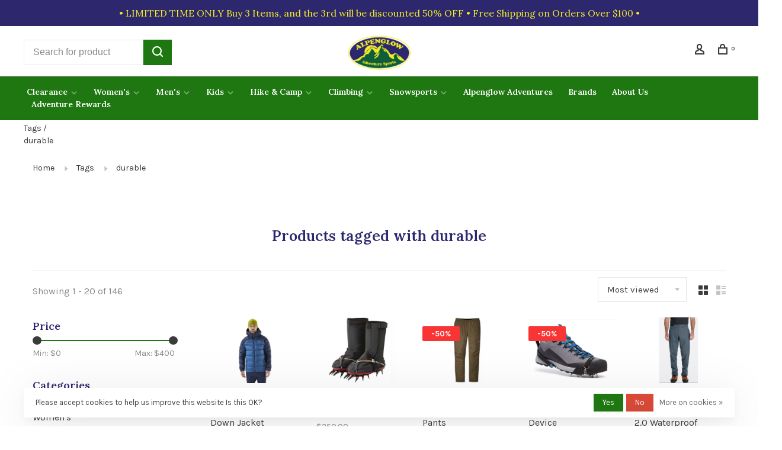

--- FILE ---
content_type: text/html;charset=utf-8
request_url: https://www.alpenglowgear.com/tags/durable/
body_size: 26717
content:
<!DOCTYPE html>
<html lang="en">
 <head>
 <script type="application/ld+json">
{
  "@context": "https://schema.org/",
  "@type": "WebSite",
  "name": "Alpenglow Adventure Sports",
  "url": "https://www.alpenglowgear.com/",
  "potentialAction": {
    "@type": "SearchAction",
    "target": "https://www.alpenglowgear.com/search/{search_term_string}",
    "query-input": "required name=search_term_string"
  }
}
</script>
  
 <meta charset="utf-8"/>
<!-- [START] 'blocks/head.rain' -->
<!--

  (c) 2008-2026 Lightspeed Netherlands B.V.
  http://www.lightspeedhq.com
  Generated: 23-01-2026 @ 17:11:26

-->
<link rel="canonical" href="https://www.alpenglowgear.com/tags/durable/"/>
<link rel="next" href="https://www.alpenglowgear.com/tags/durable/page2.html"/>
<link rel="alternate" href="https://www.alpenglowgear.com/index.rss" type="application/rss+xml" title="New products"/>
<link href="https://cdn.shoplightspeed.com/assets/cookielaw.css?2025-02-20" rel="stylesheet" type="text/css"/>
<meta name="robots" content="noodp,noydir"/>
<meta name="google-site-verification" content="y7P9z-mTzAfiRbnCu2lth8B8GEx1Ayq2VykrbLi5i1Y"/>
<meta property="og:url" content="https://www.alpenglowgear.com/tags/durable/?source=facebook"/>
<meta property="og:site_name" content="Alpenglow Adventure Sports"/>
<meta property="og:title" content="durable"/>
<meta property="og:description" content="Your destination for outdoor adventure gear. We have gear at affordable prices, guaranteed. Get your gear to go and get outside to your adventure or summit ques"/>
<script src="https://ajax.googleapis.com/ajax/libs/jquery/1.9.1/jquery.min.js"></script>
<script src="https://services.elfsight.com/lightspeed/assets/plugins/jquery.instashow.packaged.js"></script>
<script>
<meta name="facebook-domain-verification" content="iy823agn42xcdhe0ou0hteelmggn8e" />
</script>
<script>
<meta name="facebook-domain-verification" content="iy823agn42xcdhe0ou0hteelmggn8e" />
</script>
<script>
<!-- Google tag (gtag.js) -->
<script async src="https://www.googletagmanager.com/gtag/js?id=G-PGPJC735XZ"></script>
<script>
    window.dataLayer = window.dataLayer || [];
    function gtag(){dataLayer.push(arguments);}
    gtag('js', new Date());

    gtag('config', 'G-PGPJC735XZ');
</script>
</script>
<!--[if lt IE 9]>
<script src="https://cdn.shoplightspeed.com/assets/html5shiv.js?2025-02-20"></script>
<![endif]-->
<!-- [END] 'blocks/head.rain' -->
  	<meta property="og:image" content="https://cdn.shoplightspeed.com/shops/608154/themes/18855/v/1018726/assets/logo.png?20241112163205">
  
  
  
  <title>durable - Alpenglow Adventure Sports</title>
 <meta name="description" content="Your destination for outdoor adventure gear. We have gear at affordable prices, guaranteed. Get your gear to go and get outside to your adventure or summit ques" />
 <meta name="keywords" content="durable, alpenglow, adventure, alpenglow adventure sports, climbing gear maine, maine climbing, ice climbing gear, ice climbing maine, Rab, Mammut, Kahtoola, Hillsound, Black Diamond, Lundhags, NW Alpine, Petzl, Western Mountaineering, arborist maine" />
 <meta http-equiv="X-UA-Compatible" content="ie=edge">
 <meta name="apple-mobile-web-app-capable" content="yes">
 <meta name="apple-mobile-web-app-status-bar-style" content="black">
 <meta name="viewport" content="width=device-width, initial-scale=1, maximum-scale=1, user-scalable=0"/>
 
  <link rel="shortcut icon" href="https://cdn.shoplightspeed.com/shops/608154/themes/18855/v/1018728/assets/favicon.ico?20241112163205" type="image/x-icon" />
 
 <link rel="preconnect" href="https://fonts.googleapis.com">
<link rel="preconnect" href="https://fonts.gstatic.com" crossorigin>
<link href='//fonts.googleapis.com/css?family=Karla:400,400i,300,500,600,700,700i,800,900|Lora:400,400i,300,500,600,700,700i,800,900&display=swap' rel='stylesheet' type='text/css'>
   
 <link rel="preload" as="font" type="font/woff2" crossorigin href="https://cdn.shoplightspeed.com/shops/608154/themes/18855/assets/nucleo-mini.woff2?20260106173117"/>
 
 <link rel='preload' as='style' href="https://cdn.shoplightspeed.com/assets/gui-2-0.css?2025-02-20" />
 <link rel="stylesheet" href="https://cdn.shoplightspeed.com/assets/gui-2-0.css?2025-02-20" />
 
 <link rel='preload' as='style' href="https://cdn.shoplightspeed.com/assets/gui-responsive-2-0.css?2025-02-20" /> 
 <link rel="stylesheet" href="https://cdn.shoplightspeed.com/assets/gui-responsive-2-0.css?2025-02-20" /> 
 
 <link rel="preload" as="style" href="https://cdn.shoplightspeed.com/shops/608154/themes/18855/assets/style.css?20260106173117">
 <link rel="stylesheet" href="https://cdn.shoplightspeed.com/shops/608154/themes/18855/assets/style.css?20260106173117">
 
 <link rel="preload" as="style" href="https://cdn.shoplightspeed.com/shops/608154/themes/18855/assets/settings.css?20260106173117">
 <link rel="stylesheet" href="https://cdn.shoplightspeed.com/shops/608154/themes/18855/assets/settings.css?20260106173117" />
 
 <link rel="preload" as="style" href="https://cdn.shoplightspeed.com/shops/608154/themes/18855/assets/custom.css?20260106173117">
 <link rel="stylesheet" href="https://cdn.shoplightspeed.com/shops/608154/themes/18855/assets/custom.css?20260106173117" />
 
 <link rel="preload" as="script" href="//ajax.googleapis.com/ajax/libs/jquery/3.0.0/jquery.min.js">
 <script src="//ajax.googleapis.com/ajax/libs/jquery/3.0.0/jquery.min.js"></script>
 <script>
 	if( !window.jQuery ) document.write('<script src="https://cdn.shoplightspeed.com/shops/608154/themes/18855/assets/jquery-3.0.0.min.js?20260106173117"><\/script>');
 </script>
 
 <link rel="preload" as="script" href="//cdn.jsdelivr.net/npm/js-cookie@2/src/js.cookie.min.js">
 <script src="//cdn.jsdelivr.net/npm/js-cookie@2/src/js.cookie.min.js"></script>
 
 <link rel="preload" as="script" href="https://cdn.shoplightspeed.com/assets/gui.js?2025-02-20">
 <script src="https://cdn.shoplightspeed.com/assets/gui.js?2025-02-20"></script>
 
 <link rel="preload" as="script" href="https://cdn.shoplightspeed.com/assets/gui-responsive-2-0.js?2025-02-20">
 <script src="https://cdn.shoplightspeed.com/assets/gui-responsive-2-0.js?2025-02-20"></script>
 
 <link rel="preload" as="script" href="https://cdn.shoplightspeed.com/shops/608154/themes/18855/assets/scripts-min.js?20260106173117">
 <script src="https://cdn.shoplightspeed.com/shops/608154/themes/18855/assets/scripts-min.js?20260106173117"></script>
 
 <link rel="preconnect" href="https://ajax.googleapis.com">
		<link rel="preconnect" href="https://cdn.webshopapp.com/">
		<link rel="preconnect" href="https://cdn.webshopapp.com/">	
		<link rel="preconnect" href="https://fonts.googleapis.com">
		<link rel="preconnect" href="https://fonts.gstatic.com" crossorigin>
		<link rel="dns-prefetch" href="https://ajax.googleapis.com">
		<link rel="dns-prefetch" href="https://cdn.webshopapp.com/">
		<link rel="dns-prefetch" href="https://cdn.webshopapp.com/">	
		<link rel="dns-prefetch" href="https://fonts.googleapis.com">
		<link rel="dns-prefetch" href="https://fonts.gstatic.com" crossorigin>
 
    
  
  
 </head>
 <body class=" site-width-large product-images-format-landscape title-mode-centered product-title-mode-left ajax-cart page-durable">
 
  
 <div class="page-content">
 
       
   	
    
     			  			  
  
     
     
 <script>
 var product_image_size = '752x560x2',
 product_image_size_mobile = '440x330x2',
 product_image_thumb = '176x132x2',
 product_in_stock_label = 'In stock',
 product_backorder_label = 'On backorder',
 		product_out_of_stock_label = 'Out of stock',
 product_multiple_variant_label = 'View all product options',
 show_variant_picker = 1,
 display_variant_picker_on = 'all',
 show_newsletter_promo_popup = 0,
 newsletter_promo_delay = '10000',
 newsletter_promo_hide_until = '7',
 notification_bar_hide_until = '0',
 		currency_format = '$',
   shop_lang = 'us',
 number_format = '0,0.00',
 		shop_url = 'https://www.alpenglowgear.com/',
 shop_id = '608154',
 	readmore = 'Read more';
 	search_url = "https://www.alpenglowgear.com/search/",
  static_url = 'https://cdn.shoplightspeed.com/shops/608154/',
 search_empty = 'No products found',
 view_all_results = 'View all results',
 	priceStatus = 'enabled',
     mobileDevice = false;
 	</script>
			
 
<div class="mobile-nav-overlay"></div>

	<div class="top-bar">• LIMITED TIME ONLY Buy 3 Items, and the 3rd will be discounted 50% OFF • Free Shipping on Orders Over $100 •</div>

<div class="header-wrapper">
<div class="header-sticky-placeholder"></div>

<header class="site-header site-header-lg mega-menu-header menu-bottom-layout menu-bottom-layout-center header-sticky has-search-bar">
  <div class="site-header-main-wrapper">
        
    	    		<nav class="secondary-nav nav-style secondary-nav-left">
                    <ul>
            <li>
              <div class="search-header search-header-minimal">
                <form action="https://www.alpenglowgear.com/search/" method="get" id="searchForm" class="ajax-enabled">
                  <input type="text" name="q" autocomplete="off" value="" placeholder="Search for product">
                  <a href="#" class="button button-sm" onclick="$('#searchForm').submit()"><span class="nc-icon-mini ui-1_zoom"></span><span class="nc-icon-mini loader_circle-04 spin"></span></a>
                  <div class="search-results"></div>
                </form>
              </div>
            </li>
          </ul>
                  </nav>
    	    
    <a href="https://www.alpenglowgear.com/" class="logo logo-lg logo-center">
              <img src="https://cdn.shoplightspeed.com/shops/608154/themes/18855/v/1018726/assets/logo.png?20241112163205" alt="Alpenglow Adventure Sports" class="logo-image">
                </a>

        
    
    <nav class="secondary-nav nav-style">
      <ul>
        
                
        
        
                     
        
        <li class="menu-item-desktop-only menu-item-account">
                    <a href="#" title="Account" data-featherlight="#loginModal" data-featherlight-variant="featherlight-login"><span class="nc-icon-mini users_single-body"></span></a>
                  </li>

        
        
        <li>
          <a href="#" title="Cart" class="cart-trigger"><span class="nc-icon-mini shopping_bag-20"></span><sup>0</sup></a>
        </li>

                
      </ul>
      
      
      <a class="burger" title="Menu">
        <span></span>
      </a>

    </nav>
  </div>
  
    	<div class="main-nav-wrapper">
      <nav class="main-nav nav-style">
  <ul>

        	
    
                  <li class="menu-item-category-529825 has-child">
        <a href="https://www.alpenglowgear.com/clearance/">Clearance</a>
        <button class="mobile-menu-subopen"><span class="nc-icon-mini arrows-3_small-down"></span></button>                <ul class="">
                    <li class="susubitem-image susubitem-image-circle">
                                                <img src="data:image/svg+xml;charset=utf-8,%3Csvg xmlns%3D'http%3A%2F%2Fwww.w3.org%2F2000%2Fsvg' viewBox%3D'0 0 120 120'%2F%3E"  data-src="https://cdn.shoplightspeed.com/shops/608154/files/33299120/120x120x1/clearance.jpg" data-retina="https://cdn.shoplightspeed.com/shops/608154/files/33299120/240x240x1/clearance.jpg" alt="Clearance" class="lazy-cat-menu" width="120" height="120">
                      </li>
                                <li class="subsubitem">
              <a class="underline-hover" href="https://www.alpenglowgear.com/clearance/clearance-climbing/" title="Clearance Climbing">Clearance Climbing</a>
                                        </li>
                      <li class="subsubitem has-child">
              <a class="underline-hover" href="https://www.alpenglowgear.com/clearance/clearance-clothing/" title="Clearance Clothing">Clearance Clothing</a>
              <button class="mobile-menu-subopen"><span class="nc-icon-mini arrows-3_small-down"></span></button>                            <ul class="">
                                  <li class="subsubitem">
                    <a class="underline-hover" href="https://www.alpenglowgear.com/clearance/clearance-clothing/clearance-kids-clothing/" title="Clearance Kids&#039; Clothing">Clearance Kids&#039; Clothing</a>
                  </li>
                                  <li class="subsubitem">
                    <a class="underline-hover" href="https://www.alpenglowgear.com/clearance/clearance-clothing/clearance-womens-clothing/" title="Clearance Women&#039;s Clothing">Clearance Women&#039;s Clothing</a>
                  </li>
                                  <li class="subsubitem">
                    <a class="underline-hover" href="https://www.alpenglowgear.com/clearance/clearance-clothing/clearance-mens-clothing/" title="Clearance Men&#039;s Clothing">Clearance Men&#039;s Clothing</a>
                  </li>
                              </ul>
                          </li>
                      <li class="subsubitem">
              <a class="underline-hover" href="https://www.alpenglowgear.com/clearance/clearance-footwear/" title="Clearance Footwear">Clearance Footwear</a>
                                        </li>
                      <li class="subsubitem">
              <a class="underline-hover" href="https://www.alpenglowgear.com/clearance/clearance-hike-camp/" title="Clearance Hike &amp; Camp">Clearance Hike &amp; Camp</a>
                                        </li>
                      <li class="subsubitem">
              <a class="underline-hover" href="https://www.alpenglowgear.com/clearance/clearance-snowsports/" title="Clearance Snowsports">Clearance Snowsports</a>
                                        </li>
                  </ul>
              </li>
            <li class="menu-item-category-530057 has-child">
        <a href="https://www.alpenglowgear.com/womens/">Women&#039;s</a>
        <button class="mobile-menu-subopen"><span class="nc-icon-mini arrows-3_small-down"></span></button>                <ul class="">
                    <li class="susubitem-image susubitem-image-circle">
                                                <img src="data:image/svg+xml;charset=utf-8,%3Csvg xmlns%3D'http%3A%2F%2Fwww.w3.org%2F2000%2Fsvg' viewBox%3D'0 0 120 120'%2F%3E"  data-src="https://cdn.shoplightspeed.com/shops/608154/files/33304554/120x120x1/womens.jpg" data-retina="https://cdn.shoplightspeed.com/shops/608154/files/33304554/240x240x1/womens.jpg" alt="Women&#039;s" class="lazy-cat-menu" width="120" height="120">
                      </li>
                                <li class="subsubitem has-child">
              <a class="underline-hover" href="https://www.alpenglowgear.com/womens/womens-tops/" title="Women&#039;s Tops">Women&#039;s Tops</a>
              <button class="mobile-menu-subopen"><span class="nc-icon-mini arrows-3_small-down"></span></button>                            <ul class="">
                                  <li class="subsubitem">
                    <a class="underline-hover" href="https://www.alpenglowgear.com/womens/womens-tops/womens-long-sleeve-shirts/" title="Women&#039;s Long Sleeve Shirts">Women&#039;s Long Sleeve Shirts</a>
                  </li>
                                  <li class="subsubitem">
                    <a class="underline-hover" href="https://www.alpenglowgear.com/womens/womens-tops/womens-short-sleeve-shirts/" title="Women&#039;s Short Sleeve Shirts">Women&#039;s Short Sleeve Shirts</a>
                  </li>
                                  <li class="subsubitem">
                    <a class="underline-hover" href="https://www.alpenglowgear.com/womens/womens-tops/womens-tanks/" title="Women&#039;s Tanks">Women&#039;s Tanks</a>
                  </li>
                              </ul>
                          </li>
                      <li class="subsubitem has-child">
              <a class="underline-hover" href="https://www.alpenglowgear.com/womens/womens-accessories/" title="Women&#039;s Accessories">Women&#039;s Accessories</a>
              <button class="mobile-menu-subopen"><span class="nc-icon-mini arrows-3_small-down"></span></button>                            <ul class="">
                                  <li class="subsubitem">
                    <a class="underline-hover" href="https://www.alpenglowgear.com/womens/womens-accessories/womens-gloves-mittens/" title="Women&#039;s Gloves &amp; Mittens">Women&#039;s Gloves &amp; Mittens</a>
                  </li>
                                  <li class="subsubitem">
                    <a class="underline-hover" href="https://www.alpenglowgear.com/womens/womens-accessories/womens-headwear/" title="Women&#039;s Headwear">Women&#039;s Headwear</a>
                  </li>
                                  <li class="subsubitem">
                    <a class="underline-hover" href="https://www.alpenglowgear.com/womens/womens-accessories/womens-belts/" title="Women&#039;s Belts">Women&#039;s Belts</a>
                  </li>
                                  <li class="subsubitem">
                    <a class="underline-hover" href="https://www.alpenglowgear.com/womens/womens-accessories/womens-winter-headwear/" title="Women&#039;s Winter Headwear">Women&#039;s Winter Headwear</a>
                  </li>
                                  <li class="subsubitem">
                    <a class="underline-hover" href="https://www.alpenglowgear.com/womens/womens-accessories/womens-eyewear/" title="Women&#039;s Eyewear">Women&#039;s Eyewear</a>
                  </li>
                              </ul>
                          </li>
                      <li class="subsubitem has-child">
              <a class="underline-hover" href="https://www.alpenglowgear.com/womens/womens-baselayer/" title="Women&#039;s Baselayer">Women&#039;s Baselayer</a>
              <button class="mobile-menu-subopen"><span class="nc-icon-mini arrows-3_small-down"></span></button>                            <ul class="">
                                  <li class="subsubitem">
                    <a class="underline-hover" href="https://www.alpenglowgear.com/womens/womens-baselayer/womens-baselayer-bottoms/" title="Women&#039;s Baselayer Bottoms">Women&#039;s Baselayer Bottoms</a>
                  </li>
                                  <li class="subsubitem">
                    <a class="underline-hover" href="https://www.alpenglowgear.com/womens/womens-baselayer/womens-baselayer-tops/" title="Women&#039;s Baselayer Tops">Women&#039;s Baselayer Tops</a>
                  </li>
                              </ul>
                          </li>
                      <li class="subsubitem has-child">
              <a class="underline-hover" href="https://www.alpenglowgear.com/womens/womens-bottoms/" title="Women&#039;s Bottoms">Women&#039;s Bottoms</a>
              <button class="mobile-menu-subopen"><span class="nc-icon-mini arrows-3_small-down"></span></button>                            <ul class="">
                                  <li class="subsubitem">
                    <a class="underline-hover" href="https://www.alpenglowgear.com/womens/womens-bottoms/womens-pants/" title="Women&#039;s Pants">Women&#039;s Pants</a>
                  </li>
                                  <li class="subsubitem">
                    <a class="underline-hover" href="https://www.alpenglowgear.com/womens/womens-bottoms/womens-shorts/" title="Women&#039;s Shorts">Women&#039;s Shorts</a>
                  </li>
                                  <li class="subsubitem">
                    <a class="underline-hover" href="https://www.alpenglowgear.com/womens/womens-bottoms/womens-dresses-skirts/" title="Women&#039;s Dresses &amp; Skirts">Women&#039;s Dresses &amp; Skirts</a>
                  </li>
                              </ul>
                          </li>
                      <li class="subsubitem has-child">
              <a class="underline-hover" href="https://www.alpenglowgear.com/womens/womens-footwear/" title="Women&#039;s Footwear">Women&#039;s Footwear</a>
              <button class="mobile-menu-subopen"><span class="nc-icon-mini arrows-3_small-down"></span></button>                            <ul class="">
                                  <li class="subsubitem">
                    <a class="underline-hover" href="https://www.alpenglowgear.com/womens/womens-footwear/womens-backpacking/" title="Women&#039;s Backpacking">Women&#039;s Backpacking</a>
                  </li>
                                  <li class="subsubitem">
                    <a class="underline-hover" href="https://www.alpenglowgear.com/womens/womens-footwear/womens-hiking-shoes/" title="Women&#039;s Hiking Shoes">Women&#039;s Hiking Shoes</a>
                  </li>
                                  <li class="subsubitem">
                    <a class="underline-hover" href="https://www.alpenglowgear.com/womens/womens-footwear/womens-socks/" title="Women&#039;s Socks">Women&#039;s Socks</a>
                  </li>
                                  <li class="subsubitem">
                    <a class="underline-hover" href="https://www.alpenglowgear.com/womens/womens-footwear/womens-trail-running-shoes/" title="Women&#039;s Trail Running Shoes">Women&#039;s Trail Running Shoes</a>
                  </li>
                              </ul>
                          </li>
                      <li class="subsubitem has-child">
              <a class="underline-hover" href="https://www.alpenglowgear.com/womens/womens-outerwear/" title="Women&#039;s Outerwear">Women&#039;s Outerwear</a>
              <button class="mobile-menu-subopen"><span class="nc-icon-mini arrows-3_small-down"></span></button>                            <ul class="">
                                  <li class="subsubitem">
                    <a class="underline-hover" href="https://www.alpenglowgear.com/womens/womens-outerwear/womens-jackets/" title="Women&#039;s Jackets">Women&#039;s Jackets</a>
                  </li>
                                  <li class="subsubitem">
                    <a class="underline-hover" href="https://www.alpenglowgear.com/womens/womens-outerwear/womens-winter-pants/" title="Women&#039;s Winter Pants">Women&#039;s Winter Pants</a>
                  </li>
                              </ul>
                          </li>
                  </ul>
              </li>
            <li class="menu-item-category-529976 has-child">
        <a href="https://www.alpenglowgear.com/mens/">Men&#039;s</a>
        <button class="mobile-menu-subopen"><span class="nc-icon-mini arrows-3_small-down"></span></button>                <ul class="">
                    <li class="susubitem-image susubitem-image-circle">
                                                <img src="data:image/svg+xml;charset=utf-8,%3Csvg xmlns%3D'http%3A%2F%2Fwww.w3.org%2F2000%2Fsvg' viewBox%3D'0 0 120 120'%2F%3E"  data-src="https://cdn.shoplightspeed.com/shops/608154/files/49954742/120x120x1/mens.jpg" data-retina="https://cdn.shoplightspeed.com/shops/608154/files/49954742/240x240x1/mens.jpg" alt="Men&#039;s" class="lazy-cat-menu" width="120" height="120">
                      </li>
                                <li class="subsubitem has-child">
              <a class="underline-hover" href="https://www.alpenglowgear.com/mens/mens-accessories/" title="Men&#039;s Accessories">Men&#039;s Accessories</a>
              <button class="mobile-menu-subopen"><span class="nc-icon-mini arrows-3_small-down"></span></button>                            <ul class="">
                                  <li class="subsubitem">
                    <a class="underline-hover" href="https://www.alpenglowgear.com/mens/mens-accessories/mens-gloves-mittens/" title="Men&#039;s Gloves &amp; Mittens">Men&#039;s Gloves &amp; Mittens</a>
                  </li>
                                  <li class="subsubitem">
                    <a class="underline-hover" href="https://www.alpenglowgear.com/mens/mens-accessories/mens-headwear/" title="Men&#039;s Headwear">Men&#039;s Headwear</a>
                  </li>
                                  <li class="subsubitem">
                    <a class="underline-hover" href="https://www.alpenglowgear.com/mens/mens-accessories/mens-belts/" title="Men&#039;s Belts">Men&#039;s Belts</a>
                  </li>
                                  <li class="subsubitem">
                    <a class="underline-hover" href="https://www.alpenglowgear.com/mens/mens-accessories/mens-eyewear/" title="Men&#039;s Eyewear">Men&#039;s Eyewear</a>
                  </li>
                              </ul>
                          </li>
                      <li class="subsubitem">
              <a class="underline-hover" href="https://www.alpenglowgear.com/mens/mens-baselayer/" title="Men&#039;s Baselayer">Men&#039;s Baselayer</a>
                                        </li>
                      <li class="subsubitem has-child">
              <a class="underline-hover" href="https://www.alpenglowgear.com/mens/mens-bottoms/" title="Men&#039;s Bottoms">Men&#039;s Bottoms</a>
              <button class="mobile-menu-subopen"><span class="nc-icon-mini arrows-3_small-down"></span></button>                            <ul class="">
                                  <li class="subsubitem">
                    <a class="underline-hover" href="https://www.alpenglowgear.com/mens/mens-bottoms/mens-pants/" title="Men&#039;s Pants">Men&#039;s Pants</a>
                  </li>
                                  <li class="subsubitem">
                    <a class="underline-hover" href="https://www.alpenglowgear.com/mens/mens-bottoms/mens-shorts/" title="Men&#039;s Shorts">Men&#039;s Shorts</a>
                  </li>
                              </ul>
                          </li>
                      <li class="subsubitem has-child">
              <a class="underline-hover" href="https://www.alpenglowgear.com/mens/mens-footwear/" title="Men&#039;s Footwear">Men&#039;s Footwear</a>
              <button class="mobile-menu-subopen"><span class="nc-icon-mini arrows-3_small-down"></span></button>                            <ul class="">
                                  <li class="subsubitem">
                    <a class="underline-hover" href="https://www.alpenglowgear.com/mens/mens-footwear/footwear-accessories/" title="Footwear Accessories">Footwear Accessories</a>
                  </li>
                                  <li class="subsubitem">
                    <a class="underline-hover" href="https://www.alpenglowgear.com/mens/mens-footwear/mens-backpacking-shoes/" title="Men&#039;s Backpacking Shoes">Men&#039;s Backpacking Shoes</a>
                  </li>
                                  <li class="subsubitem">
                    <a class="underline-hover" href="https://www.alpenglowgear.com/mens/mens-footwear/mens-booties/" title="Men&#039;s Booties">Men&#039;s Booties</a>
                  </li>
                                  <li class="subsubitem">
                    <a class="underline-hover" href="https://www.alpenglowgear.com/mens/mens-footwear/mens-light-hiking-shoes/" title="Men&#039;s Light Hiking Shoes">Men&#039;s Light Hiking Shoes</a>
                  </li>
                                  <li class="subsubitem">
                    <a class="underline-hover" href="https://www.alpenglowgear.com/mens/mens-footwear/mens-socks/" title="Men&#039;s Socks">Men&#039;s Socks</a>
                  </li>
                                  <li class="subsubitem">
                    <a class="underline-hover" href="https://www.alpenglowgear.com/mens/mens-footwear/mens-trail-running-shoes/" title="Men&#039;s Trail Running Shoes">Men&#039;s Trail Running Shoes</a>
                  </li>
                                  <li class="subsubitem">
                    <a class="underline-hover" href="https://www.alpenglowgear.com/mens/mens-footwear/mens-casual-shoes/" title="Men&#039;s Casual Shoes">Men&#039;s Casual Shoes</a>
                  </li>
                              </ul>
                          </li>
                      <li class="subsubitem has-child">
              <a class="underline-hover" href="https://www.alpenglowgear.com/mens/mens-outerwear/" title="Men&#039;s Outerwear">Men&#039;s Outerwear</a>
              <button class="mobile-menu-subopen"><span class="nc-icon-mini arrows-3_small-down"></span></button>                            <ul class="">
                                  <li class="subsubitem">
                    <a class="underline-hover" href="https://www.alpenglowgear.com/mens/mens-outerwear/mens-jackets/" title="Men&#039;s Jackets">Men&#039;s Jackets</a>
                  </li>
                                  <li class="subsubitem">
                    <a class="underline-hover" href="https://www.alpenglowgear.com/mens/mens-outerwear/mens-outerwear-pants/" title="Men&#039;s Outerwear Pants">Men&#039;s Outerwear Pants</a>
                  </li>
                              </ul>
                          </li>
                      <li class="subsubitem has-child">
              <a class="underline-hover" href="https://www.alpenglowgear.com/mens/mens-tops/" title="Men&#039;s Tops">Men&#039;s Tops</a>
              <button class="mobile-menu-subopen"><span class="nc-icon-mini arrows-3_small-down"></span></button>                            <ul class="">
                                  <li class="subsubitem">
                    <a class="underline-hover" href="https://www.alpenglowgear.com/mens/mens-tops/mens-long-sleeve-shirts/" title="Men&#039;s Long Sleeve Shirts">Men&#039;s Long Sleeve Shirts</a>
                  </li>
                                  <li class="subsubitem">
                    <a class="underline-hover" href="https://www.alpenglowgear.com/mens/mens-tops/mens-short-sleeve-shirts/" title="Men&#039;s Short Sleeve Shirts">Men&#039;s Short Sleeve Shirts</a>
                  </li>
                              </ul>
                          </li>
                  </ul>
              </li>
            <li class="menu-item-category-529967 has-child">
        <a href="https://www.alpenglowgear.com/kids/">Kids</a>
        <button class="mobile-menu-subopen"><span class="nc-icon-mini arrows-3_small-down"></span></button>                <ul class="">
                    <li class="susubitem-image susubitem-image-circle">
                                                <img src="data:image/svg+xml;charset=utf-8,%3Csvg xmlns%3D'http%3A%2F%2Fwww.w3.org%2F2000%2Fsvg' viewBox%3D'0 0 120 120'%2F%3E"  data-src="https://cdn.shoplightspeed.com/shops/608154/files/5543463/120x120x1/kids.jpg" data-retina="https://cdn.shoplightspeed.com/shops/608154/files/5543463/240x240x1/kids.jpg" alt="Kids" class="lazy-cat-menu" width="120" height="120">
                      </li>
                                <li class="subsubitem has-child">
              <a class="underline-hover" href="https://www.alpenglowgear.com/kids/kids-accessories/" title="Kids&#039; Accessories">Kids&#039; Accessories</a>
              <button class="mobile-menu-subopen"><span class="nc-icon-mini arrows-3_small-down"></span></button>                            <ul class="">
                                  <li class="subsubitem">
                    <a class="underline-hover" href="https://www.alpenglowgear.com/kids/kids-accessories/kids-hats/" title="Kids&#039; Hats">Kids&#039; Hats</a>
                  </li>
                                  <li class="subsubitem">
                    <a class="underline-hover" href="https://www.alpenglowgear.com/kids/kids-accessories/kids-gloves-mittens/" title="Kids&#039; Gloves &amp; Mittens">Kids&#039; Gloves &amp; Mittens</a>
                  </li>
                              </ul>
                          </li>
                      <li class="subsubitem has-child">
              <a class="underline-hover" href="https://www.alpenglowgear.com/kids/kids-clothing/" title="Kids&#039; Clothing">Kids&#039; Clothing</a>
              <button class="mobile-menu-subopen"><span class="nc-icon-mini arrows-3_small-down"></span></button>                            <ul class="">
                                  <li class="subsubitem">
                    <a class="underline-hover" href="https://www.alpenglowgear.com/kids/kids-clothing/kids-tops/" title="Kids&#039; Tops">Kids&#039; Tops</a>
                  </li>
                                  <li class="subsubitem">
                    <a class="underline-hover" href="https://www.alpenglowgear.com/kids/kids-clothing/kids-jackets/" title="Kids&#039; Jackets">Kids&#039; Jackets</a>
                  </li>
                                  <li class="subsubitem">
                    <a class="underline-hover" href="https://www.alpenglowgear.com/kids/kids-clothing/kids-pants/" title="Kids&#039; Pants">Kids&#039; Pants</a>
                  </li>
                              </ul>
                          </li>
                      <li class="subsubitem has-child">
              <a class="underline-hover" href="https://www.alpenglowgear.com/kids/kids-footwear/" title="Kids&#039; Footwear">Kids&#039; Footwear</a>
              <button class="mobile-menu-subopen"><span class="nc-icon-mini arrows-3_small-down"></span></button>                            <ul class="">
                                  <li class="subsubitem">
                    <a class="underline-hover" href="https://www.alpenglowgear.com/kids/kids-footwear/kids-socks/" title="Kids&#039; Socks">Kids&#039; Socks</a>
                  </li>
                              </ul>
                          </li>
                  </ul>
              </li>
            <li class="menu-item-category-529912 has-child">
        <a href="https://www.alpenglowgear.com/hike-camp/">Hike &amp; Camp</a>
        <button class="mobile-menu-subopen"><span class="nc-icon-mini arrows-3_small-down"></span></button>                <ul class="">
                    <li class="susubitem-image susubitem-image-circle">
                                                <img src="data:image/svg+xml;charset=utf-8,%3Csvg xmlns%3D'http%3A%2F%2Fwww.w3.org%2F2000%2Fsvg' viewBox%3D'0 0 120 120'%2F%3E"  data-src="https://cdn.shoplightspeed.com/shops/608154/files/5543430/120x120x1/hike-camp.jpg" data-retina="https://cdn.shoplightspeed.com/shops/608154/files/5543430/240x240x1/hike-camp.jpg" alt="Hike &amp; Camp" class="lazy-cat-menu" width="120" height="120">
                      </li>
                                <li class="subsubitem">
              <a class="underline-hover" href="https://www.alpenglowgear.com/hike-camp/books-maps-dvds/" title="Books, Maps, &amp; DVDs">Books, Maps, &amp; DVDs</a>
                                        </li>
                      <li class="subsubitem has-child">
              <a class="underline-hover" href="https://www.alpenglowgear.com/hike-camp/camp-hygiene/" title="Camp Hygiene">Camp Hygiene</a>
              <button class="mobile-menu-subopen"><span class="nc-icon-mini arrows-3_small-down"></span></button>                            <ul class="">
                                  <li class="subsubitem">
                    <a class="underline-hover" href="https://www.alpenglowgear.com/hike-camp/camp-hygiene/soap/" title="Soap">Soap</a>
                  </li>
                                  <li class="subsubitem">
                    <a class="underline-hover" href="https://www.alpenglowgear.com/hike-camp/camp-hygiene/toiletries/" title="Toiletries">Toiletries</a>
                  </li>
                                  <li class="subsubitem">
                    <a class="underline-hover" href="https://www.alpenglowgear.com/hike-camp/camp-hygiene/towels/" title="Towels">Towels</a>
                  </li>
                              </ul>
                          </li>
                      <li class="subsubitem has-child">
              <a class="underline-hover" href="https://www.alpenglowgear.com/hike-camp/camp-kitchen/" title="Camp Kitchen">Camp Kitchen</a>
              <button class="mobile-menu-subopen"><span class="nc-icon-mini arrows-3_small-down"></span></button>                            <ul class="">
                                  <li class="subsubitem">
                    <a class="underline-hover" href="https://www.alpenglowgear.com/hike-camp/camp-kitchen/cookware/" title="Cookware">Cookware</a>
                  </li>
                                  <li class="subsubitem">
                    <a class="underline-hover" href="https://www.alpenglowgear.com/hike-camp/camp-kitchen/dishes-utensils/" title="Dishes &amp; Utensils">Dishes &amp; Utensils</a>
                  </li>
                                  <li class="subsubitem">
                    <a class="underline-hover" href="https://www.alpenglowgear.com/hike-camp/camp-kitchen/food-drink/" title="Food &amp; Drink">Food &amp; Drink</a>
                  </li>
                                  <li class="subsubitem">
                    <a class="underline-hover" href="https://www.alpenglowgear.com/hike-camp/camp-kitchen/kitchen-accessories/" title="Kitchen Accessories">Kitchen Accessories</a>
                  </li>
                                  <li class="subsubitem">
                    <a class="underline-hover" href="https://www.alpenglowgear.com/hike-camp/camp-kitchen/stoves-fuel-bottles/" title="Stoves &amp; Fuel Bottles">Stoves &amp; Fuel Bottles</a>
                  </li>
                              </ul>
                          </li>
                      <li class="subsubitem">
              <a class="underline-hover" href="https://www.alpenglowgear.com/hike-camp/camp-leisure/" title="Camp Leisure">Camp Leisure</a>
                                        </li>
                      <li class="subsubitem">
              <a class="underline-hover" href="https://www.alpenglowgear.com/hike-camp/gear-maintenance/" title="Gear Maintenance">Gear Maintenance</a>
                                        </li>
                      <li class="subsubitem">
              <a class="underline-hover" href="https://www.alpenglowgear.com/hike-camp/headlamps-lighting/" title="Headlamps &amp; Lighting">Headlamps &amp; Lighting</a>
                                        </li>
                      <li class="subsubitem has-child">
              <a class="underline-hover" href="https://www.alpenglowgear.com/hike-camp/hydration/" title="Hydration">Hydration</a>
              <button class="mobile-menu-subopen"><span class="nc-icon-mini arrows-3_small-down"></span></button>                            <ul class="">
                                  <li class="subsubitem">
                    <a class="underline-hover" href="https://www.alpenglowgear.com/hike-camp/hydration/filters-purifiers/" title="Filters &amp; Purifiers">Filters &amp; Purifiers</a>
                  </li>
                                  <li class="subsubitem">
                    <a class="underline-hover" href="https://www.alpenglowgear.com/hike-camp/hydration/hydration-reservoirs/" title="Hydration Reservoirs">Hydration Reservoirs</a>
                  </li>
                                  <li class="subsubitem">
                    <a class="underline-hover" href="https://www.alpenglowgear.com/hike-camp/hydration/water-bottles/" title="Water Bottles">Water Bottles</a>
                  </li>
                              </ul>
                          </li>
                      <li class="subsubitem has-child">
              <a class="underline-hover" href="https://www.alpenglowgear.com/hike-camp/medical-survival/" title="Medical &amp; Survival">Medical &amp; Survival</a>
              <button class="mobile-menu-subopen"><span class="nc-icon-mini arrows-3_small-down"></span></button>                            <ul class="">
                                  <li class="subsubitem">
                    <a class="underline-hover" href="https://www.alpenglowgear.com/hike-camp/medical-survival/first-aid-supplies/" title="First Aid Supplies">First Aid Supplies</a>
                  </li>
                                  <li class="subsubitem">
                    <a class="underline-hover" href="https://www.alpenglowgear.com/hike-camp/medical-survival/personal-protection/" title="Personal Protection">Personal Protection</a>
                  </li>
                                  <li class="subsubitem">
                    <a class="underline-hover" href="https://www.alpenglowgear.com/hike-camp/medical-survival/survival-gear/" title="Survival Gear">Survival Gear</a>
                  </li>
                              </ul>
                          </li>
                      <li class="subsubitem has-child">
              <a class="underline-hover" href="https://www.alpenglowgear.com/hike-camp/sleeping-bags-pads/" title="Sleeping Bags &amp; Pads">Sleeping Bags &amp; Pads</a>
              <button class="mobile-menu-subopen"><span class="nc-icon-mini arrows-3_small-down"></span></button>                            <ul class="">
                                  <li class="subsubitem">
                    <a class="underline-hover" href="https://www.alpenglowgear.com/hike-camp/sleeping-bags-pads/down-sleeping-bags/" title="Down Sleeping Bags">Down Sleeping Bags</a>
                  </li>
                                  <li class="subsubitem">
                    <a class="underline-hover" href="https://www.alpenglowgear.com/hike-camp/sleeping-bags-pads/sleeping-pads/" title="Sleeping Pads">Sleeping Pads</a>
                  </li>
                                  <li class="subsubitem">
                    <a class="underline-hover" href="https://www.alpenglowgear.com/hike-camp/sleeping-bags-pads/synthetic-sleeping-bags/" title="Synthetic Sleeping Bags">Synthetic Sleeping Bags</a>
                  </li>
                              </ul>
                          </li>
                      <li class="subsubitem has-child">
              <a class="underline-hover" href="https://www.alpenglowgear.com/hike-camp/packs/" title="Packs">Packs</a>
              <button class="mobile-menu-subopen"><span class="nc-icon-mini arrows-3_small-down"></span></button>                            <ul class="">
                                  <li class="subsubitem">
                    <a class="underline-hover" href="https://www.alpenglowgear.com/hike-camp/packs/day-packs/" title="Day Packs">Day Packs</a>
                  </li>
                                  <li class="subsubitem">
                    <a class="underline-hover" href="https://www.alpenglowgear.com/hike-camp/packs/expedition-packs/" title="Expedition Packs">Expedition Packs</a>
                  </li>
                                  <li class="subsubitem">
                    <a class="underline-hover" href="https://www.alpenglowgear.com/hike-camp/packs/hydration-packs/" title="Hydration Packs">Hydration Packs</a>
                  </li>
                                  <li class="subsubitem">
                    <a class="underline-hover" href="https://www.alpenglowgear.com/hike-camp/packs/kids-packs/" title="Kids&#039; Packs">Kids&#039; Packs</a>
                  </li>
                                  <li class="subsubitem">
                    <a class="underline-hover" href="https://www.alpenglowgear.com/hike-camp/packs/lumbar-packs/" title="Lumbar Packs">Lumbar Packs</a>
                  </li>
                                  <li class="subsubitem">
                    <a class="underline-hover" href="https://www.alpenglowgear.com/hike-camp/packs/multi-day-packs/" title="Multi-Day Packs">Multi-Day Packs</a>
                  </li>
                                  <li class="subsubitem">
                    <a class="underline-hover" href="https://www.alpenglowgear.com/hike-camp/packs/pack-accessories/" title="Pack Accessories">Pack Accessories</a>
                  </li>
                                  <li class="subsubitem">
                    <a class="underline-hover" href="https://www.alpenglowgear.com/hike-camp/packs/ski-snowboard-packs/" title="Ski &amp; Snowboard Packs">Ski &amp; Snowboard Packs</a>
                  </li>
                                  <li class="subsubitem">
                    <a class="underline-hover" href="https://www.alpenglowgear.com/hike-camp/packs/urban-bags-packs/" title="Urban Bags &amp; Packs">Urban Bags &amp; Packs</a>
                  </li>
                              </ul>
                          </li>
                      <li class="subsubitem has-child">
              <a class="underline-hover" href="https://www.alpenglowgear.com/hike-camp/stuff-dry-sacks/" title="Stuff &amp; Dry Sacks">Stuff &amp; Dry Sacks</a>
              <button class="mobile-menu-subopen"><span class="nc-icon-mini arrows-3_small-down"></span></button>                            <ul class="">
                                  <li class="subsubitem">
                    <a class="underline-hover" href="https://www.alpenglowgear.com/hike-camp/stuff-dry-sacks/basic-stuff-sacks/" title="Basic Stuff Sacks">Basic Stuff Sacks</a>
                  </li>
                                  <li class="subsubitem">
                    <a class="underline-hover" href="https://www.alpenglowgear.com/hike-camp/stuff-dry-sacks/compression-sacks/" title="Compression Sacks">Compression Sacks</a>
                  </li>
                              </ul>
                          </li>
                      <li class="subsubitem has-child">
              <a class="underline-hover" href="https://www.alpenglowgear.com/hike-camp/tents-tarps/" title="Tents &amp; Tarps">Tents &amp; Tarps</a>
              <button class="mobile-menu-subopen"><span class="nc-icon-mini arrows-3_small-down"></span></button>                            <ul class="">
                                  <li class="subsubitem">
                    <a class="underline-hover" href="https://www.alpenglowgear.com/hike-camp/tents-tarps/3-season-tents-footprints/" title="3 Season Tents &amp; Footprints">3 Season Tents &amp; Footprints</a>
                  </li>
                                  <li class="subsubitem">
                    <a class="underline-hover" href="https://www.alpenglowgear.com/hike-camp/tents-tarps/4-season-tents-footprints/" title="4 Season Tents &amp; Footprints">4 Season Tents &amp; Footprints</a>
                  </li>
                                  <li class="subsubitem">
                    <a class="underline-hover" href="https://www.alpenglowgear.com/hike-camp/tents-tarps/hammocks/" title="Hammocks">Hammocks</a>
                  </li>
                                  <li class="subsubitem">
                    <a class="underline-hover" href="https://www.alpenglowgear.com/hike-camp/tents-tarps/tarps-bivy-sacks/" title="Tarps &amp; Bivy Sacks">Tarps &amp; Bivy Sacks</a>
                  </li>
                                  <li class="subsubitem">
                    <a class="underline-hover" href="https://www.alpenglowgear.com/hike-camp/tents-tarps/tent-accessories/" title="Tent Accessories">Tent Accessories</a>
                  </li>
                                  <li class="subsubitem">
                    <a class="underline-hover" href="https://www.alpenglowgear.com/hike-camp/tents-tarps/ultralight-tents-footprints/" title="Ultralight Tents &amp; Footprints">Ultralight Tents &amp; Footprints</a>
                  </li>
                              </ul>
                          </li>
                      <li class="subsubitem">
              <a class="underline-hover" href="https://www.alpenglowgear.com/hike-camp/trekking-poles/" title="Trekking Poles">Trekking Poles</a>
                                        </li>
                  </ul>
              </li>
            <li class="menu-item-category-529845 has-child">
        <a href="https://www.alpenglowgear.com/climbing/">Climbing</a>
        <button class="mobile-menu-subopen"><span class="nc-icon-mini arrows-3_small-down"></span></button>                <ul class="">
                    <li class="susubitem-image susubitem-image-circle">
                                                <img src="data:image/svg+xml;charset=utf-8,%3Csvg xmlns%3D'http%3A%2F%2Fwww.w3.org%2F2000%2Fsvg' viewBox%3D'0 0 120 120'%2F%3E"  data-src="https://cdn.shoplightspeed.com/shops/608154/files/5543414/120x120x1/climbing.jpg" data-retina="https://cdn.shoplightspeed.com/shops/608154/files/5543414/240x240x1/climbing.jpg" alt="Climbing" class="lazy-cat-menu" width="120" height="120">
                      </li>
                                <li class="subsubitem">
              <a class="underline-hover" href="https://www.alpenglowgear.com/climbing/climbing-books/" title="Climbing Books">Climbing Books</a>
                                        </li>
                      <li class="subsubitem has-child">
              <a class="underline-hover" href="https://www.alpenglowgear.com/climbing/climbing-shoes/" title="Climbing Shoes">Climbing Shoes</a>
              <button class="mobile-menu-subopen"><span class="nc-icon-mini arrows-3_small-down"></span></button>                            <ul class="">
                                  <li class="subsubitem">
                    <a class="underline-hover" href="https://www.alpenglowgear.com/climbing/climbing-shoes/kids-climbing-shoes/" title="Kids&#039; Climbing Shoes">Kids&#039; Climbing Shoes</a>
                  </li>
                                  <li class="subsubitem">
                    <a class="underline-hover" href="https://www.alpenglowgear.com/climbing/climbing-shoes/mens-climbing-shoes/" title="Men&#039;s Climbing Shoes">Men&#039;s Climbing Shoes</a>
                  </li>
                                  <li class="subsubitem">
                    <a class="underline-hover" href="https://www.alpenglowgear.com/climbing/climbing-shoes/womens-climbing-shoes/" title="Women&#039;s Climbing Shoes">Women&#039;s Climbing Shoes</a>
                  </li>
                                  <li class="subsubitem">
                    <a class="underline-hover" href="https://www.alpenglowgear.com/climbing/climbing-shoes/mens-approach-shoes/" title="Men&#039;s Approach Shoes">Men&#039;s Approach Shoes</a>
                  </li>
                                  <li class="subsubitem">
                    <a class="underline-hover" href="https://www.alpenglowgear.com/climbing/climbing-shoes/womens-approach-shoes/" title="Women&#039;s Approach Shoes">Women&#039;s Approach Shoes</a>
                  </li>
                              </ul>
                          </li>
                      <li class="subsubitem has-child">
              <a class="underline-hover" href="https://www.alpenglowgear.com/climbing/essentials/" title="Essentials">Essentials</a>
              <button class="mobile-menu-subopen"><span class="nc-icon-mini arrows-3_small-down"></span></button>                            <ul class="">
                                  <li class="subsubitem">
                    <a class="underline-hover" href="https://www.alpenglowgear.com/climbing/essentials/climbing-accessories/" title="Climbing Accessories">Climbing Accessories</a>
                  </li>
                                  <li class="subsubitem">
                    <a class="underline-hover" href="https://www.alpenglowgear.com/climbing/essentials/climbing-chalk-chalk-bags/" title="Climbing Chalk &amp; Chalk Bags">Climbing Chalk &amp; Chalk Bags</a>
                  </li>
                                  <li class="subsubitem">
                    <a class="underline-hover" href="https://www.alpenglowgear.com/climbing/essentials/climbing-mountaineering-helmets/" title="Climbing &amp; Mountaineering Helmets">Climbing &amp; Mountaineering Helmets</a>
                  </li>
                                  <li class="subsubitem">
                    <a class="underline-hover" href="https://www.alpenglowgear.com/climbing/essentials/climbing-training-gear/" title="Climbing Training Gear">Climbing Training Gear</a>
                  </li>
                              </ul>
                          </li>
                      <li class="subsubitem has-child">
              <a class="underline-hover" href="https://www.alpenglowgear.com/climbing/climbing-packs/" title="Climbing Packs">Climbing Packs</a>
              <button class="mobile-menu-subopen"><span class="nc-icon-mini arrows-3_small-down"></span></button>                            <ul class="">
                                  <li class="subsubitem">
                    <a class="underline-hover" href="https://www.alpenglowgear.com/climbing/climbing-packs/rope-bags/" title="Rope Bags">Rope Bags</a>
                  </li>
                              </ul>
                          </li>
                      <li class="subsubitem has-child">
              <a class="underline-hover" href="https://www.alpenglowgear.com/climbing/climbing-harnesses/" title="Climbing Harnesses">Climbing Harnesses</a>
              <button class="mobile-menu-subopen"><span class="nc-icon-mini arrows-3_small-down"></span></button>                            <ul class="">
                                  <li class="subsubitem">
                    <a class="underline-hover" href="https://www.alpenglowgear.com/climbing/climbing-harnesses/kids-climbing-harnesses/" title="Kids&#039; Climbing Harnesses">Kids&#039; Climbing Harnesses</a>
                  </li>
                                  <li class="subsubitem">
                    <a class="underline-hover" href="https://www.alpenglowgear.com/climbing/climbing-harnesses/mens-climbing-harnesses/" title="Men&#039;s Climbing Harnesses">Men&#039;s Climbing Harnesses</a>
                  </li>
                                  <li class="subsubitem">
                    <a class="underline-hover" href="https://www.alpenglowgear.com/climbing/climbing-harnesses/womens-climbing-harnesses/" title="Women&#039;s Climbing Harnesses">Women&#039;s Climbing Harnesses</a>
                  </li>
                              </ul>
                          </li>
                      <li class="subsubitem has-child">
              <a class="underline-hover" href="https://www.alpenglowgear.com/climbing/climbing-technical-hardware/" title="Climbing &amp; Technical Hardware">Climbing &amp; Technical Hardware</a>
              <button class="mobile-menu-subopen"><span class="nc-icon-mini arrows-3_small-down"></span></button>                            <ul class="">
                                  <li class="subsubitem">
                    <a class="underline-hover" href="https://www.alpenglowgear.com/climbing/climbing-technical-hardware/ascenders-descenders/" title="Ascenders &amp; Descenders">Ascenders &amp; Descenders</a>
                  </li>
                                  <li class="subsubitem">
                    <a class="underline-hover" href="https://www.alpenglowgear.com/climbing/climbing-technical-hardware/belay-rappel/" title="Belay &amp; Rappel">Belay &amp; Rappel</a>
                  </li>
                                  <li class="subsubitem">
                    <a class="underline-hover" href="https://www.alpenglowgear.com/climbing/climbing-technical-hardware/carabiners/" title="Carabiners">Carabiners</a>
                  </li>
                                  <li class="subsubitem">
                    <a class="underline-hover" href="https://www.alpenglowgear.com/climbing/climbing-technical-hardware/protection-active/" title="Protection Active">Protection Active</a>
                  </li>
                                  <li class="subsubitem">
                    <a class="underline-hover" href="https://www.alpenglowgear.com/climbing/climbing-technical-hardware/protection-passive/" title="Protection Passive">Protection Passive</a>
                  </li>
                                  <li class="subsubitem">
                    <a class="underline-hover" href="https://www.alpenglowgear.com/climbing/climbing-technical-hardware/pulleys/" title="Pulleys">Pulleys</a>
                  </li>
                                  <li class="subsubitem">
                    <a class="underline-hover" href="https://www.alpenglowgear.com/climbing/climbing-technical-hardware/quickdraws/" title="Quickdraws">Quickdraws</a>
                  </li>
                              </ul>
                          </li>
                      <li class="subsubitem has-child">
              <a class="underline-hover" href="https://www.alpenglowgear.com/climbing/climbing-rope/" title="Climbing Rope">Climbing Rope</a>
              <button class="mobile-menu-subopen"><span class="nc-icon-mini arrows-3_small-down"></span></button>                            <ul class="">
                                  <li class="subsubitem">
                    <a class="underline-hover" href="https://www.alpenglowgear.com/climbing/climbing-rope/single-climbing-ropes/" title="Single Climbing Ropes">Single Climbing Ropes</a>
                  </li>
                                  <li class="subsubitem">
                    <a class="underline-hover" href="https://www.alpenglowgear.com/climbing/climbing-rope/static-climbing-rope/" title="Static Climbing Rope">Static Climbing Rope</a>
                  </li>
                                  <li class="subsubitem">
                    <a class="underline-hover" href="https://www.alpenglowgear.com/climbing/climbing-rope/twin-climbing-ropes/" title="Twin Climbing Ropes">Twin Climbing Ropes</a>
                  </li>
                              </ul>
                          </li>
                      <li class="subsubitem has-child">
              <a class="underline-hover" href="https://www.alpenglowgear.com/climbing/webbing-cords/" title="Webbing &amp; Cords">Webbing &amp; Cords</a>
              <button class="mobile-menu-subopen"><span class="nc-icon-mini arrows-3_small-down"></span></button>                            <ul class="">
                                  <li class="subsubitem">
                    <a class="underline-hover" href="https://www.alpenglowgear.com/climbing/webbing-cords/cords/" title="Cords">Cords</a>
                  </li>
                                  <li class="subsubitem">
                    <a class="underline-hover" href="https://www.alpenglowgear.com/climbing/webbing-cords/slings/" title="Slings">Slings</a>
                  </li>
                                  <li class="subsubitem">
                    <a class="underline-hover" href="https://www.alpenglowgear.com/climbing/webbing-cords/webbing/" title="Webbing">Webbing</a>
                  </li>
                              </ul>
                          </li>
                      <li class="subsubitem">
              <a class="underline-hover" href="https://www.alpenglowgear.com/climbing/crash-pads/" title="Crash Pads">Crash Pads</a>
                                        </li>
                  </ul>
              </li>
            <li class="menu-item-category-530032 has-child">
        <a href="https://www.alpenglowgear.com/snowsports/">Snowsports</a>
        <button class="mobile-menu-subopen"><span class="nc-icon-mini arrows-3_small-down"></span></button>                <ul class="">
                    <li class="susubitem-image susubitem-image-circle">
                                                <img src="data:image/svg+xml;charset=utf-8,%3Csvg xmlns%3D'http%3A%2F%2Fwww.w3.org%2F2000%2Fsvg' viewBox%3D'0 0 120 120'%2F%3E"  data-src="https://cdn.shoplightspeed.com/shops/608154/files/5543535/120x120x1/snowsports.jpg" data-retina="https://cdn.shoplightspeed.com/shops/608154/files/5543535/240x240x1/snowsports.jpg" alt="Snowsports" class="lazy-cat-menu" width="120" height="120">
                      </li>
                                <li class="subsubitem has-child">
              <a class="underline-hover" href="https://www.alpenglowgear.com/snowsports/alpine-touring/" title="Alpine Touring">Alpine Touring</a>
              <button class="mobile-menu-subopen"><span class="nc-icon-mini arrows-3_small-down"></span></button>                            <ul class="">
                                  <li class="subsubitem">
                    <a class="underline-hover" href="https://www.alpenglowgear.com/snowsports/alpine-touring/climbing-ski-skins/" title="Climbing Ski Skins">Climbing Ski Skins</a>
                  </li>
                                  <li class="subsubitem">
                    <a class="underline-hover" href="https://www.alpenglowgear.com/snowsports/alpine-touring/at-bindings/" title="AT Bindings">AT Bindings</a>
                  </li>
                                  <li class="subsubitem">
                    <a class="underline-hover" href="https://www.alpenglowgear.com/snowsports/alpine-touring/at-boots/" title="AT Boots">AT Boots</a>
                  </li>
                              </ul>
                          </li>
                      <li class="subsubitem has-child">
              <a class="underline-hover" href="https://www.alpenglowgear.com/snowsports/snow-ice/" title="Snow &amp; Ice">Snow &amp; Ice</a>
              <button class="mobile-menu-subopen"><span class="nc-icon-mini arrows-3_small-down"></span></button>                            <ul class="">
                                  <li class="subsubitem">
                    <a class="underline-hover" href="https://www.alpenglowgear.com/snowsports/snow-ice/crampons/" title="Crampons">Crampons</a>
                  </li>
                                  <li class="subsubitem">
                    <a class="underline-hover" href="https://www.alpenglowgear.com/snowsports/snow-ice/ice-tools-axes/" title="Ice Tools &amp; Axes">Ice Tools &amp; Axes</a>
                  </li>
                                  <li class="subsubitem">
                    <a class="underline-hover" href="https://www.alpenglowgear.com/snowsports/snow-ice/ice-snow-accessories/" title="Ice &amp; Snow Accessories">Ice &amp; Snow Accessories</a>
                  </li>
                                  <li class="subsubitem">
                    <a class="underline-hover" href="https://www.alpenglowgear.com/snowsports/snow-ice/ice-snow-protection/" title="Ice &amp; Snow Protection">Ice &amp; Snow Protection</a>
                  </li>
                                  <li class="subsubitem">
                    <a class="underline-hover" href="https://www.alpenglowgear.com/snowsports/snow-ice/mountaineering-boots/" title="Mountaineering Boots">Mountaineering Boots</a>
                  </li>
                              </ul>
                          </li>
                      <li class="subsubitem has-child">
              <a class="underline-hover" href="https://www.alpenglowgear.com/snowsports/avalanche-safety/" title="Avalanche Safety">Avalanche Safety</a>
              <button class="mobile-menu-subopen"><span class="nc-icon-mini arrows-3_small-down"></span></button>                            <ul class="">
                                  <li class="subsubitem">
                    <a class="underline-hover" href="https://www.alpenglowgear.com/snowsports/avalanche-safety/air-bag-packs/" title="Air Bag Packs">Air Bag Packs</a>
                  </li>
                                  <li class="subsubitem">
                    <a class="underline-hover" href="https://www.alpenglowgear.com/snowsports/avalanche-safety/avalanche-safety-accessories/" title="Avalanche Safety Accessories">Avalanche Safety Accessories</a>
                  </li>
                                  <li class="subsubitem">
                    <a class="underline-hover" href="https://www.alpenglowgear.com/snowsports/avalanche-safety/avalanche-shovels-probes/" title="Avalanche Shovels &amp; Probes">Avalanche Shovels &amp; Probes</a>
                  </li>
                                  <li class="subsubitem">
                    <a class="underline-hover" href="https://www.alpenglowgear.com/snowsports/avalanche-safety/avalanche-transceivers/" title="Avalanche Transceivers">Avalanche Transceivers</a>
                  </li>
                              </ul>
                          </li>
                      <li class="subsubitem has-child">
              <a class="underline-hover" href="https://www.alpenglowgear.com/snowsports/classic-skate/" title="Classic &amp; Skate">Classic &amp; Skate</a>
              <button class="mobile-menu-subopen"><span class="nc-icon-mini arrows-3_small-down"></span></button>                            <ul class="">
                                  <li class="subsubitem">
                    <a class="underline-hover" href="https://www.alpenglowgear.com/snowsports/classic-skate/classic-skate-bindings/" title="Classic &amp; Skate Bindings">Classic &amp; Skate Bindings</a>
                  </li>
                                  <li class="subsubitem">
                    <a class="underline-hover" href="https://www.alpenglowgear.com/snowsports/classic-skate/classic-skate-boots/" title="Classic &amp; Skate Boots">Classic &amp; Skate Boots</a>
                  </li>
                                  <li class="subsubitem">
                    <a class="underline-hover" href="https://www.alpenglowgear.com/snowsports/classic-skate/classic-skate-skis/" title="Classic &amp; Skate Skis">Classic &amp; Skate Skis</a>
                  </li>
                              </ul>
                          </li>
                      <li class="subsubitem has-child">
              <a class="underline-hover" href="https://www.alpenglowgear.com/snowsports/ski-accessories/" title="Ski Accessories">Ski Accessories</a>
              <button class="mobile-menu-subopen"><span class="nc-icon-mini arrows-3_small-down"></span></button>                            <ul class="">
                                  <li class="subsubitem">
                    <a class="underline-hover" href="https://www.alpenglowgear.com/snowsports/ski-accessories/ski-accessories/" title="Ski Accessories">Ski Accessories</a>
                  </li>
                                  <li class="subsubitem">
                    <a class="underline-hover" href="https://www.alpenglowgear.com/snowsports/ski-accessories/ski-goggles/" title="Ski Goggles">Ski Goggles</a>
                  </li>
                                  <li class="subsubitem">
                    <a class="underline-hover" href="https://www.alpenglowgear.com/snowsports/ski-accessories/ski-poles/" title="Ski Poles">Ski Poles</a>
                  </li>
                              </ul>
                          </li>
                      <li class="subsubitem">
              <a class="underline-hover" href="https://www.alpenglowgear.com/snowsports/snowshoes/" title="Snowshoes">Snowshoes</a>
                                        </li>
                      <li class="subsubitem has-child">
              <a class="underline-hover" href="https://www.alpenglowgear.com/snowsports/telemark/" title="Telemark">Telemark</a>
              <button class="mobile-menu-subopen"><span class="nc-icon-mini arrows-3_small-down"></span></button>                            <ul class="">
                                  <li class="subsubitem">
                    <a class="underline-hover" href="https://www.alpenglowgear.com/snowsports/telemark/telemark-bindings/" title="Telemark Bindings">Telemark Bindings</a>
                  </li>
                                  <li class="subsubitem">
                    <a class="underline-hover" href="https://www.alpenglowgear.com/snowsports/telemark/telemark-boots/" title="Telemark Boots">Telemark Boots</a>
                  </li>
                                  <li class="subsubitem">
                    <a class="underline-hover" href="https://www.alpenglowgear.com/snowsports/telemark/telemark-skis/" title="Telemark Skis">Telemark Skis</a>
                  </li>
                              </ul>
                          </li>
                  </ul>
              </li>
            
            	
    
                  <li class=""><a href="https://www.alpenglowgear.com/blogs/adventureawaits/">Alpenglow Adventures</a></li>
            
            	
    
            <li class="brands-menu-item"><a href="https://www.alpenglowgear.com/brands/">Brands</a></li>
      
            	
    
            <li class="">
        <a href="https://www.alpenglowgear.com/service/about/" title="About Us">
          About Us
        </a>
      </li>
            <li class="">
        <a href="https://www.alpenglowgear.com/loyalty/" title="Adventure Rewards" target="_blank">
          Adventure Rewards
        </a>
      </li>
      
            	
    
                  
        

    <li class="menu-item-mobile-only m-t-30">
            <a href="#" title="Account" data-featherlight="#loginModal">Login / Register</a>
          </li>

    
             

  </ul>
</nav>      
        	</div>
    
</header>
  
</div>
   
 <div itemscope itemtype="http://schema.org/BreadcrumbList">
	<div itemprop="itemListElement" itemscope itemtype="http://schema.org/ListItem">
 <a itemprop="item" href="https://www.alpenglowgear.com/"><span itemprop="name" content="Home"></span></a>
 <meta itemprop="position" content="1" />
 </div>
  	<div itemprop="itemListElement" itemscope itemtype="http://schema.org/ListItem">
 <a itemprop="item" href="https://www.alpenglowgear.com/tags/"><span itemprop="name" content="Tags"></span></a>
 <meta itemprop="position" content="2" />
 </div>
  	<div itemprop="itemListElement" itemscope itemtype="http://schema.org/ListItem">
 <a itemprop="item" href="https://www.alpenglowgear.com/tags/durable/"><span itemprop="name" content="durable"></span></a>
 <meta itemprop="position" content="3" />
 </div>
 </div>

 <div class="cart-sidebar-container">
  <div class="cart-sidebar">
    <button class="cart-sidebar-close" aria-label="Close">✕</button>
    <div class="cart-sidebar-title">
      <h5>Cart</h5>
      <p><span class="item-qty"></span> Items</p>
    </div>
    
    <div class="cart-sidebar-body">
        
      <div class="no-cart-products">No products found...</div>
      
    </div>
    
      </div>
</div> <!-- Login Modal -->
<div class="modal-lighbox login-modal" id="loginModal">
  <div class="row">
    <div class="col-sm-12 m-b-30 login-row">
      <h4>Login</h4>
      <p>Log in if you have an account</p>
      <form action="https://www.alpenglowgear.com/account/loginPost/?return=https%3A%2F%2Fwww.alpenglowgear.com%2Ftags%2Fdurable%2F" method="post">
        <input type="hidden" name="key" value="0904cef0f9335d7e85b97e373138e755" />
        <div class="form-row">
          <input type="text" name="email" autocomplete="on" placeholder="Email address" class="required" />
        </div>
        <div class="form-row">
          <input type="password" name="password" autocomplete="on" placeholder="Password" class="required" />
        </div>
        <div class="">
          <a class="button button-block popup-validation m-b-15" href="javascript:;" title="Login">Login</a>
                  </div>
      </form>
      <p class="m-b-0 m-t-10">Dont have an account? <a href="https://www.alpenglowgear.com/account/register/" class="bold underline">Register</a></p>
    </div>
  </div>
  <div class="text-center forgot-password">
    <a class="forgot-pw" href="https://www.alpenglowgear.com/account/password/">Forgot your password?</a>
  </div>
</div> 
 <main class="main-content">
  		

<!-- DEBUG: collection.title = Products tagged with durable -->
<!-- DEBUG: collection exists = YES -->
<!-- DEBUG: page type = pages/collection.rain -->

<script type="application/ld+json">
{
  "@context": "https://schema.org",
  "@type": "BreadcrumbList",
  "itemListElement": [
    {
      "@type": "ListItem",
      "position": 1,
      "item": {
        "@type": "WebPage",
        "@id": "https://www.alpenglowgear.com/",
        "name": "Home"
      }
    },
    {
      "@type": "ListItem",
      "position": 2,
      "item": {
        "@type": "WebPage",
        "@id": "https://www.alpenglowgear.com/tags/",
        "name": "Tags"
      }
    },
    {
      "@type": "ListItem",
      "position": 3,
      "item": {
        "@type": "WebPage",
        "@id": "https://www.alpenglowgear.com/tags/durable/",
        "name": "durable"
      }
    }  ]
}
</script>

<script type="application/ld+json">
{
  "@context": "https://schema.org",
  "@type": "CollectionPage",
  "@id": "https://www.alpenglowgear.com/",
  "name": "Products tagged with durable",
  "url": "https://www.alpenglowgear.com/"}
</script>

<div class="breadcrumbs__wrapper margin-bottom-lg">
  <nav class="breadcrumbs text-xs" aria-label="Breadcrumbs">
    <ol class="flex flex-wrap gap-xxs" itemscope itemtype="https://schema.org/BreadcrumbList">
      <li class="breadcrumbs__item" itemprop="itemListElement" itemscope itemtype="https://schema.org/ListItem">
        <a href="https://www.alpenglowgear.com/" class="color-inherit" itemprop="item"><span itemprop="name">Home</span></a>
        <meta itemprop="position" content="1" />
        <span class="margin-left-xxs" aria-hidden="true">/ </span>
      </li>
                  <li class="breadcrumbs__item" itemprop="itemListElement" itemscope itemtype="https://schema.org/ListItem">
        <a href="https://www.alpenglowgear.com/tags/" class="color-inherit" itemprop="item"><span itemprop="name">Tags</span></a>
        <meta itemprop="position" content="2" />
        <span class="margin-left-xxs" aria-hidden="true">/ </span>
      </li>
                        <li class="breadcrumbs__item" aria-current="page" itemprop="itemListElement" itemscope itemtype="https://schema.org/ListItem"><span itemprop="name">durable</span><meta itemprop="position" content="3" /></li>
                </ol>
  </nav>
</div>


<div class="container container-lg relative collection-header-round collection-is-centered">
  <div class="product-top-bar">
        <!-- Breadcrumbs -->
    <div class="breadcrumbs">
      <a href="https://www.alpenglowgear.com/" title="Home">Home</a>
            <i class="nc-icon-mini arrows-1_small-triangle-right"></i><a href="https://www.alpenglowgear.com/tags/">Tags</a>
            <i class="nc-icon-mini arrows-1_small-triangle-right"></i><a class="last" href="https://www.alpenglowgear.com/tags/durable/">durable</a>
          </div>
      </div>
  <!-- Collection Intro -->
  
  <div class="collection-header-wrapper">

                          
    <div class="collection-title-content">
      <h1 class="page-title text-center">Products tagged with durable</h1>
          </div>
  </div>
  
</div>

<div class="container container-lg">
  
    
  <div class="collection-products collection-products-sidebar" id="collection-page">
    
        	
    
    		<div class="collection-top">
          <div class="collection-top-wrapper">
            
            <div class="results-info hint-text">Showing 1 - 20 of 146</div>
            
                      
          
            <form action="https://www.alpenglowgear.com/tags/durable/" method="get" id="filter_form_top" class="inline">
                            <input type="hidden" name="limit" value="20" id="filter_form_limit_top" />
                            <input type="hidden" name="sort" value="popular" id="filter_form_sort_top" />
              <input type="hidden" name="max" value="400" id="filter_form_max_top" />
              <input type="hidden" name="min" value="0" id="filter_form_min_top" />

              <div class="collection-actions m-r-20 sm-m-r-0">
                <select name="sort" onchange="$('#filter_form_top').submit();" class="selectric-minimal">
                                <option value="popular" selected="selected">Most viewed</option>
                                <option value="newest">Newest products</option>
                                <option value="lowest">Lowest price</option>
                                <option value="highest">Highest price</option>
                                <option value="asc">Name ascending</option>
                                <option value="desc">Name descending</option>
                                </select>
                              </div>
            </form>
            
                        <a href="#" class="button show-filter-trigger"><span class="nc-icon-mini ui-1_ui-04"></span>More filters</a>
            
            <div class="grid-list">
              <a href="#" class="grid-switcher-item active" data-value="grid">
                <i class="nc-icon-mini ui-2_grid-45"></i>
              </a>
              <a href="#" class="grid-switcher-item" data-value="list">
                <i class="nc-icon-mini nc-icon-mini ui-2_paragraph"></i>
              </a>
            </div>

          </div>
          
    		</div>
    
          
    		<div class="collection-sidebar">
          <div class="collection-sidebar-wrapper">
            <button class="filter-close-mobile" aria-label="Close">✕</button>
            <form action="https://www.alpenglowgear.com/tags/durable/" method="get" id="sidebar_filters">
              <input type="hidden" name="mode" value="grid" id="filter_form_mode_side" />
              <input type="hidden" name="limit" value="20" id="filter_form_limit_side" />
              <input type="hidden" name="sort" value="popular" id="filter_form_sort_side" />
              <input type="hidden" name="max" value="400" id="filter_form_max_2_side" />
              <input type="hidden" name="min" value="0" id="filter_form_min_2_side" />

              <div class="sidebar-filters">
                
                                                
                  
                  <div class="filter-wrap" id="priceFilters">
                    <div class="filter-title">Price</div>
                    <div class="filter-item">
                      <div class="price-filter">
                        <div class="sidebar-filter-slider">
                          <div class="collection-filter-price price-filter-2"></div>
                        </div>
                        <div class="price-filter-range">
                          <div class="row">
                            <div class="col-xs-6">
                              <div class="min">Min: $<span>0</span></div>
                            </div>
                            <div class="col-xs-6 text-right">
                              <div class="max">Max: $<span>400</span></div>
                            </div>
                          </div>
                        </div>
                      </div>
                    </div>
                  </div>
                
                                                                                                                                                
                  <div class="filter-wrap active" id="categoriesFilters">
                    <div class="filter-title">Categories</div>
                    <div class="filter-item">
                      <ul class="categories-list">
                                                  <li class=""><a href="https://www.alpenglowgear.com/clearance/">Clearance</a>
                                                        <span class="toggle-sub-cats">
                              <span class="nc-icon-mini arrows-3_small-down"></span>
                            </span>
                                                                                      <ul class="">
                                                                  <li class="">
                                    <a href="https://www.alpenglowgear.com/clearance/clearance-climbing/">Clearance Climbing <small>(22)</small></a>
                                                                                                          </li>
                                                                  <li class="">
                                    <a href="https://www.alpenglowgear.com/clearance/clearance-clothing/">Clearance Clothing <small>(113)</small></a>
                                                                        <span class="toggle-sub-cats">
                                      <span class="nc-icon-mini arrows-3_small-down"></span>
                                    </span>
                                                                                                            <ul class="">
                                                                            <li class=""><a href="https://www.alpenglowgear.com/clearance/clearance-clothing/clearance-kids-clothing/">Clearance Kids&#039; Clothing <small>(6)</small></a></li>
                                                                            <li class=""><a href="https://www.alpenglowgear.com/clearance/clearance-clothing/clearance-womens-clothing/">Clearance Women&#039;s Clothing <small>(68)</small></a></li>
                                                                            <li class=""><a href="https://www.alpenglowgear.com/clearance/clearance-clothing/clearance-mens-clothing/">Clearance Men&#039;s Clothing <small>(39)</small></a></li>
                                            
                                    </ul>
                                                                      </li>
                                                                  <li class="">
                                    <a href="https://www.alpenglowgear.com/clearance/clearance-footwear/">Clearance Footwear <small>(11)</small></a>
                                                                                                          </li>
                                                                  <li class="">
                                    <a href="https://www.alpenglowgear.com/clearance/clearance-hike-camp/">Clearance Hike &amp; Camp <small>(35)</small></a>
                                                                                                          </li>
                                                                  <li class="">
                                    <a href="https://www.alpenglowgear.com/clearance/clearance-snowsports/">Clearance Snowsports <small>(20)</small></a>
                                                                                                          </li>
                                                              </ul>
                                                      </li>
                                                  <li class=""><a href="https://www.alpenglowgear.com/womens/">Women&#039;s</a>
                                                        <span class="toggle-sub-cats">
                              <span class="nc-icon-mini arrows-3_small-down"></span>
                            </span>
                                                                                      <ul class="">
                                                                  <li class="">
                                    <a href="https://www.alpenglowgear.com/womens/womens-tops/">Women&#039;s Tops <small>(65)</small></a>
                                                                        <span class="toggle-sub-cats">
                                      <span class="nc-icon-mini arrows-3_small-down"></span>
                                    </span>
                                                                                                            <ul class="">
                                                                            <li class=""><a href="https://www.alpenglowgear.com/womens/womens-tops/womens-long-sleeve-shirts/">Women&#039;s Long Sleeve Shirts <small>(36)</small></a></li>
                                                                            <li class=""><a href="https://www.alpenglowgear.com/womens/womens-tops/womens-short-sleeve-shirts/">Women&#039;s Short Sleeve Shirts <small>(17)</small></a></li>
                                                                            <li class=""><a href="https://www.alpenglowgear.com/womens/womens-tops/womens-tanks/">Women&#039;s Tanks <small>(12)</small></a></li>
                                            
                                    </ul>
                                                                      </li>
                                                                  <li class="">
                                    <a href="https://www.alpenglowgear.com/womens/womens-accessories/">Women&#039;s Accessories <small>(97)</small></a>
                                                                        <span class="toggle-sub-cats">
                                      <span class="nc-icon-mini arrows-3_small-down"></span>
                                    </span>
                                                                                                            <ul class="">
                                                                            <li class=""><a href="https://www.alpenglowgear.com/womens/womens-accessories/womens-gloves-mittens/">Women&#039;s Gloves &amp; Mittens <small>(36)</small></a></li>
                                                                            <li class=""><a href="https://www.alpenglowgear.com/womens/womens-accessories/womens-headwear/">Women&#039;s Headwear <small>(15)</small></a></li>
                                                                            <li class=""><a href="https://www.alpenglowgear.com/womens/womens-accessories/womens-belts/">Women&#039;s Belts <small>(8)</small></a></li>
                                                                            <li class=""><a href="https://www.alpenglowgear.com/womens/womens-accessories/womens-winter-headwear/">Women&#039;s Winter Headwear <small>(7)</small></a></li>
                                                                            <li class=""><a href="https://www.alpenglowgear.com/womens/womens-accessories/womens-eyewear/">Women&#039;s Eyewear <small>(21)</small></a></li>
                                            
                                    </ul>
                                                                      </li>
                                                                  <li class="">
                                    <a href="https://www.alpenglowgear.com/womens/womens-baselayer/">Women&#039;s Baselayer <small>(28)</small></a>
                                                                        <span class="toggle-sub-cats">
                                      <span class="nc-icon-mini arrows-3_small-down"></span>
                                    </span>
                                                                                                            <ul class="">
                                                                            <li class=""><a href="https://www.alpenglowgear.com/womens/womens-baselayer/womens-baselayer-bottoms/">Women&#039;s Baselayer Bottoms <small>(18)</small></a></li>
                                                                            <li class=""><a href="https://www.alpenglowgear.com/womens/womens-baselayer/womens-baselayer-tops/">Women&#039;s Baselayer Tops <small>(10)</small></a></li>
                                            
                                    </ul>
                                                                      </li>
                                                                  <li class="">
                                    <a href="https://www.alpenglowgear.com/womens/womens-bottoms/">Women&#039;s Bottoms <small>(66)</small></a>
                                                                        <span class="toggle-sub-cats">
                                      <span class="nc-icon-mini arrows-3_small-down"></span>
                                    </span>
                                                                                                            <ul class="">
                                                                            <li class=""><a href="https://www.alpenglowgear.com/womens/womens-bottoms/womens-pants/">Women&#039;s Pants <small>(32)</small></a></li>
                                                                            <li class=""><a href="https://www.alpenglowgear.com/womens/womens-bottoms/womens-shorts/">Women&#039;s Shorts <small>(26)</small></a></li>
                                                                            <li class=""><a href="https://www.alpenglowgear.com/womens/womens-bottoms/womens-dresses-skirts/">Women&#039;s Dresses &amp; Skirts <small>(0)</small></a></li>
                                            
                                    </ul>
                                                                      </li>
                                                                  <li class="">
                                    <a href="https://www.alpenglowgear.com/womens/womens-footwear/">Women&#039;s Footwear <small>(66)</small></a>
                                                                        <span class="toggle-sub-cats">
                                      <span class="nc-icon-mini arrows-3_small-down"></span>
                                    </span>
                                                                                                            <ul class="">
                                                                            <li class=""><a href="https://www.alpenglowgear.com/womens/womens-footwear/womens-backpacking/">Women&#039;s Backpacking <small>(4)</small></a></li>
                                                                            <li class=""><a href="https://www.alpenglowgear.com/womens/womens-footwear/womens-hiking-shoes/">Women&#039;s Hiking Shoes <small>(17)</small></a></li>
                                                                            <li class=""><a href="https://www.alpenglowgear.com/womens/womens-footwear/womens-socks/">Women&#039;s Socks <small>(37)</small></a></li>
                                                                            <li class=""><a href="https://www.alpenglowgear.com/womens/womens-footwear/womens-trail-running-shoes/">Women&#039;s Trail Running Shoes <small>(7)</small></a></li>
                                            
                                    </ul>
                                                                      </li>
                                                                  <li class="">
                                    <a href="https://www.alpenglowgear.com/womens/womens-outerwear/">Women&#039;s Outerwear <small>(85)</small></a>
                                                                        <span class="toggle-sub-cats">
                                      <span class="nc-icon-mini arrows-3_small-down"></span>
                                    </span>
                                                                                                            <ul class="">
                                                                            <li class=""><a href="https://www.alpenglowgear.com/womens/womens-outerwear/womens-jackets/">Women&#039;s Jackets <small>(70)</small></a></li>
                                                                            <li class=""><a href="https://www.alpenglowgear.com/womens/womens-outerwear/womens-winter-pants/">Women&#039;s Winter Pants <small>(15)</small></a></li>
                                            
                                    </ul>
                                                                      </li>
                                                              </ul>
                                                      </li>
                                                  <li class=""><a href="https://www.alpenglowgear.com/mens/">Men&#039;s</a>
                                                        <span class="toggle-sub-cats">
                              <span class="nc-icon-mini arrows-3_small-down"></span>
                            </span>
                                                                                      <ul class="">
                                                                  <li class="">
                                    <a href="https://www.alpenglowgear.com/mens/mens-accessories/">Men&#039;s Accessories <small>(186)</small></a>
                                                                        <span class="toggle-sub-cats">
                                      <span class="nc-icon-mini arrows-3_small-down"></span>
                                    </span>
                                                                                                            <ul class="">
                                                                            <li class=""><a href="https://www.alpenglowgear.com/mens/mens-accessories/mens-gloves-mittens/">Men&#039;s Gloves &amp; Mittens <small>(69)</small></a></li>
                                                                            <li class=""><a href="https://www.alpenglowgear.com/mens/mens-accessories/mens-headwear/">Men&#039;s Headwear <small>(61)</small></a></li>
                                                                            <li class=""><a href="https://www.alpenglowgear.com/mens/mens-accessories/mens-belts/">Men&#039;s Belts <small>(15)</small></a></li>
                                                                            <li class=""><a href="https://www.alpenglowgear.com/mens/mens-accessories/mens-eyewear/">Men&#039;s Eyewear <small>(14)</small></a></li>
                                            
                                    </ul>
                                                                      </li>
                                                                  <li class="">
                                    <a href="https://www.alpenglowgear.com/mens/mens-baselayer/">Men&#039;s Baselayer <small>(24)</small></a>
                                                                                                          </li>
                                                                  <li class="">
                                    <a href="https://www.alpenglowgear.com/mens/mens-bottoms/">Men&#039;s Bottoms <small>(81)</small></a>
                                                                        <span class="toggle-sub-cats">
                                      <span class="nc-icon-mini arrows-3_small-down"></span>
                                    </span>
                                                                                                            <ul class="">
                                                                            <li class=""><a href="https://www.alpenglowgear.com/mens/mens-bottoms/mens-pants/">Men&#039;s Pants <small>(46)</small></a></li>
                                                                            <li class=""><a href="https://www.alpenglowgear.com/mens/mens-bottoms/mens-shorts/">Men&#039;s Shorts <small>(35)</small></a></li>
                                            
                                    </ul>
                                                                      </li>
                                                                  <li class="">
                                    <a href="https://www.alpenglowgear.com/mens/mens-footwear/">Men&#039;s Footwear <small>(110)</small></a>
                                                                        <span class="toggle-sub-cats">
                                      <span class="nc-icon-mini arrows-3_small-down"></span>
                                    </span>
                                                                                                            <ul class="">
                                                                            <li class=""><a href="https://www.alpenglowgear.com/mens/mens-footwear/footwear-accessories/">Footwear Accessories <small>(8)</small></a></li>
                                                                            <li class=""><a href="https://www.alpenglowgear.com/mens/mens-footwear/mens-backpacking-shoes/">Men&#039;s Backpacking Shoes <small>(7)</small></a></li>
                                                                            <li class=""><a href="https://www.alpenglowgear.com/mens/mens-footwear/mens-booties/">Men&#039;s Booties <small>(3)</small></a></li>
                                                                            <li class=""><a href="https://www.alpenglowgear.com/mens/mens-footwear/mens-light-hiking-shoes/">Men&#039;s Light Hiking Shoes <small>(20)</small></a></li>
                                                                            <li class=""><a href="https://www.alpenglowgear.com/mens/mens-footwear/mens-socks/">Men&#039;s Socks <small>(57)</small></a></li>
                                                                            <li class=""><a href="https://www.alpenglowgear.com/mens/mens-footwear/mens-trail-running-shoes/">Men&#039;s Trail Running Shoes <small>(7)</small></a></li>
                                                                            <li class=""><a href="https://www.alpenglowgear.com/mens/mens-footwear/mens-casual-shoes/">Men&#039;s Casual Shoes <small>(3)</small></a></li>
                                            
                                    </ul>
                                                                      </li>
                                                                  <li class="">
                                    <a href="https://www.alpenglowgear.com/mens/mens-outerwear/">Men&#039;s Outerwear <small>(114)</small></a>
                                                                        <span class="toggle-sub-cats">
                                      <span class="nc-icon-mini arrows-3_small-down"></span>
                                    </span>
                                                                                                            <ul class="">
                                                                            <li class=""><a href="https://www.alpenglowgear.com/mens/mens-outerwear/mens-jackets/">Men&#039;s Jackets <small>(93)</small></a></li>
                                                                            <li class=""><a href="https://www.alpenglowgear.com/mens/mens-outerwear/mens-outerwear-pants/">Men&#039;s Outerwear Pants <small>(21)</small></a></li>
                                            
                                    </ul>
                                                                      </li>
                                                                  <li class="">
                                    <a href="https://www.alpenglowgear.com/mens/mens-tops/">Men&#039;s Tops <small>(88)</small></a>
                                                                        <span class="toggle-sub-cats">
                                      <span class="nc-icon-mini arrows-3_small-down"></span>
                                    </span>
                                                                                                            <ul class="">
                                                                            <li class=""><a href="https://www.alpenglowgear.com/mens/mens-tops/mens-long-sleeve-shirts/">Men&#039;s Long Sleeve Shirts <small>(43)</small></a></li>
                                                                            <li class=""><a href="https://www.alpenglowgear.com/mens/mens-tops/mens-short-sleeve-shirts/">Men&#039;s Short Sleeve Shirts <small>(44)</small></a></li>
                                            
                                    </ul>
                                                                      </li>
                                                              </ul>
                                                      </li>
                                                  <li class=""><a href="https://www.alpenglowgear.com/kids/">Kids</a>
                                                        <span class="toggle-sub-cats">
                              <span class="nc-icon-mini arrows-3_small-down"></span>
                            </span>
                                                                                      <ul class="">
                                                                  <li class="">
                                    <a href="https://www.alpenglowgear.com/kids/kids-accessories/">Kids&#039; Accessories <small>(4)</small></a>
                                                                        <span class="toggle-sub-cats">
                                      <span class="nc-icon-mini arrows-3_small-down"></span>
                                    </span>
                                                                                                            <ul class="">
                                                                            <li class=""><a href="https://www.alpenglowgear.com/kids/kids-accessories/kids-hats/">Kids&#039; Hats <small>(0)</small></a></li>
                                                                            <li class=""><a href="https://www.alpenglowgear.com/kids/kids-accessories/kids-gloves-mittens/">Kids&#039; Gloves &amp; Mittens <small>(3)</small></a></li>
                                            
                                    </ul>
                                                                      </li>
                                                                  <li class="">
                                    <a href="https://www.alpenglowgear.com/kids/kids-clothing/">Kids&#039; Clothing <small>(8)</small></a>
                                                                        <span class="toggle-sub-cats">
                                      <span class="nc-icon-mini arrows-3_small-down"></span>
                                    </span>
                                                                                                            <ul class="">
                                                                            <li class=""><a href="https://www.alpenglowgear.com/kids/kids-clothing/kids-tops/">Kids&#039; Tops <small>(2)</small></a></li>
                                                                            <li class=""><a href="https://www.alpenglowgear.com/kids/kids-clothing/kids-jackets/">Kids&#039; Jackets <small>(3)</small></a></li>
                                                                            <li class=""><a href="https://www.alpenglowgear.com/kids/kids-clothing/kids-pants/">Kids&#039; Pants <small>(3)</small></a></li>
                                            
                                    </ul>
                                                                      </li>
                                                                  <li class="">
                                    <a href="https://www.alpenglowgear.com/kids/kids-footwear/">Kids&#039; Footwear <small>(6)</small></a>
                                                                        <span class="toggle-sub-cats">
                                      <span class="nc-icon-mini arrows-3_small-down"></span>
                                    </span>
                                                                                                            <ul class="">
                                                                            <li class=""><a href="https://www.alpenglowgear.com/kids/kids-footwear/kids-socks/">Kids&#039; Socks <small>(5)</small></a></li>
                                            
                                    </ul>
                                                                      </li>
                                                              </ul>
                                                      </li>
                                                  <li class=""><a href="https://www.alpenglowgear.com/hike-camp/">Hike &amp; Camp</a>
                                                        <span class="toggle-sub-cats">
                              <span class="nc-icon-mini arrows-3_small-down"></span>
                            </span>
                                                                                      <ul class="">
                                                                  <li class="">
                                    <a href="https://www.alpenglowgear.com/hike-camp/books-maps-dvds/">Books, Maps, &amp; DVDs <small>(85)</small></a>
                                                                                                          </li>
                                                                  <li class="">
                                    <a href="https://www.alpenglowgear.com/hike-camp/camp-hygiene/">Camp Hygiene <small>(28)</small></a>
                                                                        <span class="toggle-sub-cats">
                                      <span class="nc-icon-mini arrows-3_small-down"></span>
                                    </span>
                                                                                                            <ul class="">
                                                                            <li class=""><a href="https://www.alpenglowgear.com/hike-camp/camp-hygiene/soap/">Soap <small>(12)</small></a></li>
                                                                            <li class=""><a href="https://www.alpenglowgear.com/hike-camp/camp-hygiene/toiletries/">Toiletries <small>(9)</small></a></li>
                                                                            <li class=""><a href="https://www.alpenglowgear.com/hike-camp/camp-hygiene/towels/">Towels <small>(9)</small></a></li>
                                            
                                    </ul>
                                                                      </li>
                                                                  <li class="">
                                    <a href="https://www.alpenglowgear.com/hike-camp/camp-kitchen/">Camp Kitchen <small>(256)</small></a>
                                                                        <span class="toggle-sub-cats">
                                      <span class="nc-icon-mini arrows-3_small-down"></span>
                                    </span>
                                                                                                            <ul class="">
                                                                            <li class=""><a href="https://www.alpenglowgear.com/hike-camp/camp-kitchen/cookware/">Cookware <small>(36)</small></a></li>
                                                                            <li class=""><a href="https://www.alpenglowgear.com/hike-camp/camp-kitchen/dishes-utensils/">Dishes &amp; Utensils <small>(47)</small></a></li>
                                                                            <li class=""><a href="https://www.alpenglowgear.com/hike-camp/camp-kitchen/food-drink/">Food &amp; Drink <small>(82)</small></a></li>
                                                                            <li class=""><a href="https://www.alpenglowgear.com/hike-camp/camp-kitchen/kitchen-accessories/">Kitchen Accessories <small>(27)</small></a></li>
                                                                            <li class=""><a href="https://www.alpenglowgear.com/hike-camp/camp-kitchen/stoves-fuel-bottles/">Stoves &amp; Fuel Bottles <small>(63)</small></a></li>
                                            
                                    </ul>
                                                                      </li>
                                                                  <li class="">
                                    <a href="https://www.alpenglowgear.com/hike-camp/camp-leisure/">Camp Leisure <small>(92)</small></a>
                                                                                                          </li>
                                                                  <li class="">
                                    <a href="https://www.alpenglowgear.com/hike-camp/gear-maintenance/">Gear Maintenance <small>(56)</small></a>
                                                                                                          </li>
                                                                  <li class="">
                                    <a href="https://www.alpenglowgear.com/hike-camp/headlamps-lighting/">Headlamps &amp; Lighting <small>(51)</small></a>
                                                                                                          </li>
                                                                  <li class="">
                                    <a href="https://www.alpenglowgear.com/hike-camp/hydration/">Hydration <small>(96)</small></a>
                                                                        <span class="toggle-sub-cats">
                                      <span class="nc-icon-mini arrows-3_small-down"></span>
                                    </span>
                                                                                                            <ul class="">
                                                                            <li class=""><a href="https://www.alpenglowgear.com/hike-camp/hydration/filters-purifiers/">Filters &amp; Purifiers <small>(22)</small></a></li>
                                                                            <li class=""><a href="https://www.alpenglowgear.com/hike-camp/hydration/hydration-reservoirs/">Hydration Reservoirs <small>(27)</small></a></li>
                                                                            <li class=""><a href="https://www.alpenglowgear.com/hike-camp/hydration/water-bottles/">Water Bottles <small>(43)</small></a></li>
                                            
                                    </ul>
                                                                      </li>
                                                                  <li class="">
                                    <a href="https://www.alpenglowgear.com/hike-camp/medical-survival/">Medical &amp; Survival <small>(187)</small></a>
                                                                        <span class="toggle-sub-cats">
                                      <span class="nc-icon-mini arrows-3_small-down"></span>
                                    </span>
                                                                                                            <ul class="">
                                                                            <li class=""><a href="https://www.alpenglowgear.com/hike-camp/medical-survival/first-aid-supplies/">First Aid Supplies <small>(54)</small></a></li>
                                                                            <li class=""><a href="https://www.alpenglowgear.com/hike-camp/medical-survival/personal-protection/">Personal Protection <small>(35)</small></a></li>
                                                                            <li class=""><a href="https://www.alpenglowgear.com/hike-camp/medical-survival/survival-gear/">Survival Gear <small>(92)</small></a></li>
                                            
                                    </ul>
                                                                      </li>
                                                                  <li class="">
                                    <a href="https://www.alpenglowgear.com/hike-camp/sleeping-bags-pads/">Sleeping Bags &amp; Pads <small>(119)</small></a>
                                                                        <span class="toggle-sub-cats">
                                      <span class="nc-icon-mini arrows-3_small-down"></span>
                                    </span>
                                                                                                            <ul class="">
                                                                            <li class=""><a href="https://www.alpenglowgear.com/hike-camp/sleeping-bags-pads/down-sleeping-bags/">Down Sleeping Bags <small>(22)</small></a></li>
                                                                            <li class=""><a href="https://www.alpenglowgear.com/hike-camp/sleeping-bags-pads/sleeping-pads/">Sleeping Pads <small>(44)</small></a></li>
                                                                            <li class=""><a href="https://www.alpenglowgear.com/hike-camp/sleeping-bags-pads/synthetic-sleeping-bags/">Synthetic Sleeping Bags <small>(41)</small></a></li>
                                            
                                    </ul>
                                                                      </li>
                                                                  <li class="">
                                    <a href="https://www.alpenglowgear.com/hike-camp/packs/">Packs <small>(201)</small></a>
                                                                        <span class="toggle-sub-cats">
                                      <span class="nc-icon-mini arrows-3_small-down"></span>
                                    </span>
                                                                                                            <ul class="">
                                                                            <li class=""><a href="https://www.alpenglowgear.com/hike-camp/packs/day-packs/">Day Packs <small>(88)</small></a></li>
                                                                            <li class=""><a href="https://www.alpenglowgear.com/hike-camp/packs/expedition-packs/">Expedition Packs <small>(7)</small></a></li>
                                                                            <li class=""><a href="https://www.alpenglowgear.com/hike-camp/packs/hydration-packs/">Hydration Packs <small>(4)</small></a></li>
                                                                            <li class=""><a href="https://www.alpenglowgear.com/hike-camp/packs/kids-packs/">Kids&#039; Packs <small>(10)</small></a></li>
                                                                            <li class=""><a href="https://www.alpenglowgear.com/hike-camp/packs/lumbar-packs/">Lumbar Packs <small>(6)</small></a></li>
                                                                            <li class=""><a href="https://www.alpenglowgear.com/hike-camp/packs/multi-day-packs/">Multi-Day Packs <small>(23)</small></a></li>
                                                                            <li class=""><a href="https://www.alpenglowgear.com/hike-camp/packs/pack-accessories/">Pack Accessories <small>(16)</small></a></li>
                                                                            <li class=""><a href="https://www.alpenglowgear.com/hike-camp/packs/ski-snowboard-packs/">Ski &amp; Snowboard Packs <small>(4)</small></a></li>
                                                                            <li class=""><a href="https://www.alpenglowgear.com/hike-camp/packs/urban-bags-packs/">Urban Bags &amp; Packs <small>(21)</small></a></li>
                                            
                                    </ul>
                                                                      </li>
                                                                  <li class="">
                                    <a href="https://www.alpenglowgear.com/hike-camp/stuff-dry-sacks/">Stuff &amp; Dry Sacks <small>(22)</small></a>
                                                                        <span class="toggle-sub-cats">
                                      <span class="nc-icon-mini arrows-3_small-down"></span>
                                    </span>
                                                                                                            <ul class="">
                                                                            <li class=""><a href="https://www.alpenglowgear.com/hike-camp/stuff-dry-sacks/basic-stuff-sacks/">Basic Stuff Sacks <small>(11)</small></a></li>
                                                                            <li class=""><a href="https://www.alpenglowgear.com/hike-camp/stuff-dry-sacks/compression-sacks/">Compression Sacks <small>(6)</small></a></li>
                                            
                                    </ul>
                                                                      </li>
                                                                  <li class="">
                                    <a href="https://www.alpenglowgear.com/hike-camp/tents-tarps/">Tents &amp; Tarps <small>(97)</small></a>
                                                                        <span class="toggle-sub-cats">
                                      <span class="nc-icon-mini arrows-3_small-down"></span>
                                    </span>
                                                                                                            <ul class="">
                                                                            <li class=""><a href="https://www.alpenglowgear.com/hike-camp/tents-tarps/3-season-tents-footprints/">3 Season Tents &amp; Footprints <small>(35)</small></a></li>
                                                                            <li class=""><a href="https://www.alpenglowgear.com/hike-camp/tents-tarps/4-season-tents-footprints/">4 Season Tents &amp; Footprints <small>(6)</small></a></li>
                                                                            <li class=""><a href="https://www.alpenglowgear.com/hike-camp/tents-tarps/hammocks/">Hammocks <small>(7)</small></a></li>
                                                                            <li class=""><a href="https://www.alpenglowgear.com/hike-camp/tents-tarps/tarps-bivy-sacks/">Tarps &amp; Bivy Sacks <small>(12)</small></a></li>
                                                                            <li class=""><a href="https://www.alpenglowgear.com/hike-camp/tents-tarps/tent-accessories/">Tent Accessories <small>(23)</small></a></li>
                                                                            <li class=""><a href="https://www.alpenglowgear.com/hike-camp/tents-tarps/ultralight-tents-footprints/">Ultralight Tents &amp; Footprints <small>(16)</small></a></li>
                                            
                                    </ul>
                                                                      </li>
                                                                  <li class="">
                                    <a href="https://www.alpenglowgear.com/hike-camp/trekking-poles/">Trekking Poles <small>(31)</small></a>
                                                                                                          </li>
                                                              </ul>
                                                      </li>
                                                  <li class=""><a href="https://www.alpenglowgear.com/climbing/">Climbing</a>
                                                        <span class="toggle-sub-cats">
                              <span class="nc-icon-mini arrows-3_small-down"></span>
                            </span>
                                                                                      <ul class="">
                                                                  <li class="">
                                    <a href="https://www.alpenglowgear.com/climbing/climbing-books/">Climbing Books <small>(131)</small></a>
                                                                                                          </li>
                                                                  <li class="">
                                    <a href="https://www.alpenglowgear.com/climbing/climbing-shoes/">Climbing Shoes <small>(60)</small></a>
                                                                        <span class="toggle-sub-cats">
                                      <span class="nc-icon-mini arrows-3_small-down"></span>
                                    </span>
                                                                                                            <ul class="">
                                                                            <li class=""><a href="https://www.alpenglowgear.com/climbing/climbing-shoes/kids-climbing-shoes/">Kids&#039; Climbing Shoes <small>(4)</small></a></li>
                                                                            <li class=""><a href="https://www.alpenglowgear.com/climbing/climbing-shoes/mens-climbing-shoes/">Men&#039;s Climbing Shoes <small>(28)</small></a></li>
                                                                            <li class=""><a href="https://www.alpenglowgear.com/climbing/climbing-shoes/womens-climbing-shoes/">Women&#039;s Climbing Shoes <small>(14)</small></a></li>
                                                                            <li class=""><a href="https://www.alpenglowgear.com/climbing/climbing-shoes/mens-approach-shoes/">Men&#039;s Approach Shoes <small>(6)</small></a></li>
                                                                            <li class=""><a href="https://www.alpenglowgear.com/climbing/climbing-shoes/womens-approach-shoes/">Women&#039;s Approach Shoes <small>(2)</small></a></li>
                                            
                                    </ul>
                                                                      </li>
                                                                  <li class="">
                                    <a href="https://www.alpenglowgear.com/climbing/essentials/">Essentials <small>(178)</small></a>
                                                                        <span class="toggle-sub-cats">
                                      <span class="nc-icon-mini arrows-3_small-down"></span>
                                    </span>
                                                                                                            <ul class="">
                                                                            <li class=""><a href="https://www.alpenglowgear.com/climbing/essentials/climbing-accessories/">Climbing Accessories <small>(60)</small></a></li>
                                                                            <li class=""><a href="https://www.alpenglowgear.com/climbing/essentials/climbing-chalk-chalk-bags/">Climbing Chalk &amp; Chalk Bags <small>(67)</small></a></li>
                                                                            <li class=""><a href="https://www.alpenglowgear.com/climbing/essentials/climbing-mountaineering-helmets/">Climbing &amp; Mountaineering Helmets <small>(23)</small></a></li>
                                                                            <li class=""><a href="https://www.alpenglowgear.com/climbing/essentials/climbing-training-gear/">Climbing Training Gear <small>(28)</small></a></li>
                                            
                                    </ul>
                                                                      </li>
                                                                  <li class="">
                                    <a href="https://www.alpenglowgear.com/climbing/climbing-packs/">Climbing Packs <small>(42)</small></a>
                                                                        <span class="toggle-sub-cats">
                                      <span class="nc-icon-mini arrows-3_small-down"></span>
                                    </span>
                                                                                                            <ul class="">
                                                                            <li class=""><a href="https://www.alpenglowgear.com/climbing/climbing-packs/rope-bags/">Rope Bags <small>(5)</small></a></li>
                                            
                                    </ul>
                                                                      </li>
                                                                  <li class="">
                                    <a href="https://www.alpenglowgear.com/climbing/climbing-harnesses/">Climbing Harnesses <small>(59)</small></a>
                                                                        <span class="toggle-sub-cats">
                                      <span class="nc-icon-mini arrows-3_small-down"></span>
                                    </span>
                                                                                                            <ul class="">
                                                                            <li class=""><a href="https://www.alpenglowgear.com/climbing/climbing-harnesses/kids-climbing-harnesses/">Kids&#039; Climbing Harnesses <small>(8)</small></a></li>
                                                                            <li class=""><a href="https://www.alpenglowgear.com/climbing/climbing-harnesses/mens-climbing-harnesses/">Men&#039;s Climbing Harnesses <small>(30)</small></a></li>
                                                                            <li class=""><a href="https://www.alpenglowgear.com/climbing/climbing-harnesses/womens-climbing-harnesses/">Women&#039;s Climbing Harnesses <small>(16)</small></a></li>
                                            
                                    </ul>
                                                                      </li>
                                                                  <li class="">
                                    <a href="https://www.alpenglowgear.com/climbing/climbing-technical-hardware/">Climbing &amp; Technical Hardware <small>(280)</small></a>
                                                                        <span class="toggle-sub-cats">
                                      <span class="nc-icon-mini arrows-3_small-down"></span>
                                    </span>
                                                                                                            <ul class="">
                                                                            <li class=""><a href="https://www.alpenglowgear.com/climbing/climbing-technical-hardware/ascenders-descenders/">Ascenders &amp; Descenders <small>(16)</small></a></li>
                                                                            <li class=""><a href="https://www.alpenglowgear.com/climbing/climbing-technical-hardware/belay-rappel/">Belay &amp; Rappel <small>(29)</small></a></li>
                                                                            <li class=""><a href="https://www.alpenglowgear.com/climbing/climbing-technical-hardware/carabiners/">Carabiners <small>(102)</small></a></li>
                                                                            <li class=""><a href="https://www.alpenglowgear.com/climbing/climbing-technical-hardware/protection-active/">Protection Active <small>(23)</small></a></li>
                                                                            <li class=""><a href="https://www.alpenglowgear.com/climbing/climbing-technical-hardware/protection-passive/">Protection Passive <small>(50)</small></a></li>
                                                                            <li class=""><a href="https://www.alpenglowgear.com/climbing/climbing-technical-hardware/pulleys/">Pulleys <small>(13)</small></a></li>
                                                                            <li class=""><a href="https://www.alpenglowgear.com/climbing/climbing-technical-hardware/quickdraws/">Quickdraws <small>(28)</small></a></li>
                                            
                                    </ul>
                                                                      </li>
                                                                  <li class="">
                                    <a href="https://www.alpenglowgear.com/climbing/climbing-rope/">Climbing Rope <small>(63)</small></a>
                                                                        <span class="toggle-sub-cats">
                                      <span class="nc-icon-mini arrows-3_small-down"></span>
                                    </span>
                                                                                                            <ul class="">
                                                                            <li class=""><a href="https://www.alpenglowgear.com/climbing/climbing-rope/single-climbing-ropes/">Single Climbing Ropes <small>(48)</small></a></li>
                                                                            <li class=""><a href="https://www.alpenglowgear.com/climbing/climbing-rope/static-climbing-rope/">Static Climbing Rope <small>(11)</small></a></li>
                                                                            <li class=""><a href="https://www.alpenglowgear.com/climbing/climbing-rope/twin-climbing-ropes/">Twin Climbing Ropes <small>(2)</small></a></li>
                                            
                                    </ul>
                                                                      </li>
                                                                  <li class="">
                                    <a href="https://www.alpenglowgear.com/climbing/webbing-cords/">Webbing &amp; Cords <small>(51)</small></a>
                                                                        <span class="toggle-sub-cats">
                                      <span class="nc-icon-mini arrows-3_small-down"></span>
                                    </span>
                                                                                                            <ul class="">
                                                                            <li class=""><a href="https://www.alpenglowgear.com/climbing/webbing-cords/cords/">Cords <small>(25)</small></a></li>
                                                                            <li class=""><a href="https://www.alpenglowgear.com/climbing/webbing-cords/slings/">Slings <small>(22)</small></a></li>
                                                                            <li class=""><a href="https://www.alpenglowgear.com/climbing/webbing-cords/webbing/">Webbing <small>(2)</small></a></li>
                                            
                                    </ul>
                                                                      </li>
                                                                  <li class="">
                                    <a href="https://www.alpenglowgear.com/climbing/crash-pads/">Crash Pads <small>(5)</small></a>
                                                                                                          </li>
                                                              </ul>
                                                      </li>
                                                  <li class=""><a href="https://www.alpenglowgear.com/snowsports/">Snowsports</a>
                                                        <span class="toggle-sub-cats">
                              <span class="nc-icon-mini arrows-3_small-down"></span>
                            </span>
                                                                                      <ul class="">
                                                                  <li class="">
                                    <a href="https://www.alpenglowgear.com/snowsports/alpine-touring/">Alpine Touring <small>(23)</small></a>
                                                                        <span class="toggle-sub-cats">
                                      <span class="nc-icon-mini arrows-3_small-down"></span>
                                    </span>
                                                                                                            <ul class="">
                                                                            <li class=""><a href="https://www.alpenglowgear.com/snowsports/alpine-touring/climbing-ski-skins/">Climbing Ski Skins <small>(11)</small></a></li>
                                                                            <li class=""><a href="https://www.alpenglowgear.com/snowsports/alpine-touring/at-bindings/">AT Bindings <small>(6)</small></a></li>
                                                                            <li class=""><a href="https://www.alpenglowgear.com/snowsports/alpine-touring/at-boots/">AT Boots <small>(4)</small></a></li>
                                            
                                    </ul>
                                                                      </li>
                                                                  <li class="">
                                    <a href="https://www.alpenglowgear.com/snowsports/snow-ice/">Snow &amp; Ice <small>(138)</small></a>
                                                                        <span class="toggle-sub-cats">
                                      <span class="nc-icon-mini arrows-3_small-down"></span>
                                    </span>
                                                                                                            <ul class="">
                                                                            <li class=""><a href="https://www.alpenglowgear.com/snowsports/snow-ice/crampons/">Crampons <small>(41)</small></a></li>
                                                                            <li class=""><a href="https://www.alpenglowgear.com/snowsports/snow-ice/ice-tools-axes/">Ice Tools &amp; Axes <small>(36)</small></a></li>
                                                                            <li class=""><a href="https://www.alpenglowgear.com/snowsports/snow-ice/ice-snow-accessories/">Ice &amp; Snow Accessories <small>(36)</small></a></li>
                                                                            <li class=""><a href="https://www.alpenglowgear.com/snowsports/snow-ice/ice-snow-protection/">Ice &amp; Snow Protection <small>(10)</small></a></li>
                                                                            <li class=""><a href="https://www.alpenglowgear.com/snowsports/snow-ice/mountaineering-boots/">Mountaineering Boots <small>(9)</small></a></li>
                                            
                                    </ul>
                                                                      </li>
                                                                  <li class="">
                                    <a href="https://www.alpenglowgear.com/snowsports/avalanche-safety/">Avalanche Safety <small>(55)</small></a>
                                                                        <span class="toggle-sub-cats">
                                      <span class="nc-icon-mini arrows-3_small-down"></span>
                                    </span>
                                                                                                            <ul class="">
                                                                            <li class=""><a href="https://www.alpenglowgear.com/snowsports/avalanche-safety/air-bag-packs/">Air Bag Packs <small>(7)</small></a></li>
                                                                            <li class=""><a href="https://www.alpenglowgear.com/snowsports/avalanche-safety/avalanche-safety-accessories/">Avalanche Safety Accessories <small>(19)</small></a></li>
                                                                            <li class=""><a href="https://www.alpenglowgear.com/snowsports/avalanche-safety/avalanche-shovels-probes/">Avalanche Shovels &amp; Probes <small>(15)</small></a></li>
                                                                            <li class=""><a href="https://www.alpenglowgear.com/snowsports/avalanche-safety/avalanche-transceivers/">Avalanche Transceivers <small>(11)</small></a></li>
                                            
                                    </ul>
                                                                      </li>
                                                                  <li class="">
                                    <a href="https://www.alpenglowgear.com/snowsports/classic-skate/">Classic &amp; Skate <small>(8)</small></a>
                                                                        <span class="toggle-sub-cats">
                                      <span class="nc-icon-mini arrows-3_small-down"></span>
                                    </span>
                                                                                                            <ul class="">
                                                                            <li class=""><a href="https://www.alpenglowgear.com/snowsports/classic-skate/classic-skate-bindings/">Classic &amp; Skate Bindings <small>(6)</small></a></li>
                                                                            <li class=""><a href="https://www.alpenglowgear.com/snowsports/classic-skate/classic-skate-boots/">Classic &amp; Skate Boots <small>(0)</small></a></li>
                                                                            <li class=""><a href="https://www.alpenglowgear.com/snowsports/classic-skate/classic-skate-skis/">Classic &amp; Skate Skis <small>(2)</small></a></li>
                                            
                                    </ul>
                                                                      </li>
                                                                  <li class="">
                                    <a href="https://www.alpenglowgear.com/snowsports/ski-accessories/">Ski Accessories <small>(26)</small></a>
                                                                        <span class="toggle-sub-cats">
                                      <span class="nc-icon-mini arrows-3_small-down"></span>
                                    </span>
                                                                                                            <ul class="">
                                                                            <li class=""><a href="https://www.alpenglowgear.com/snowsports/ski-accessories/ski-accessories/">Ski Accessories <small>(21)</small></a></li>
                                                                            <li class=""><a href="https://www.alpenglowgear.com/snowsports/ski-accessories/ski-goggles/">Ski Goggles <small>(0)</small></a></li>
                                                                            <li class=""><a href="https://www.alpenglowgear.com/snowsports/ski-accessories/ski-poles/">Ski Poles <small>(4)</small></a></li>
                                            
                                    </ul>
                                                                      </li>
                                                                  <li class="">
                                    <a href="https://www.alpenglowgear.com/snowsports/snowshoes/">Snowshoes <small>(21)</small></a>
                                                                                                          </li>
                                                                  <li class="">
                                    <a href="https://www.alpenglowgear.com/snowsports/telemark/">Telemark <small>(0)</small></a>
                                                                        <span class="toggle-sub-cats">
                                      <span class="nc-icon-mini arrows-3_small-down"></span>
                                    </span>
                                                                                                            <ul class="">
                                                                            <li class=""><a href="https://www.alpenglowgear.com/snowsports/telemark/telemark-bindings/">Telemark Bindings <small>(0)</small></a></li>
                                                                            <li class=""><a href="https://www.alpenglowgear.com/snowsports/telemark/telemark-boots/">Telemark Boots <small>(0)</small></a></li>
                                                                            <li class=""><a href="https://www.alpenglowgear.com/snowsports/telemark/telemark-skis/">Telemark Skis <small>(0)</small></a></li>
                                            
                                    </ul>
                                                                      </li>
                                                              </ul>
                                                      </li>
                                              </ul>
                    </div>
                  </div>
                
                                                                                                                                                                                                                                                
                                    <div class="filter-wrap active" id="filtersFilters1" data-custom-filter="Price">
                    <div class="filter-title">Price</div>
                    <div class="filter-item m-t-10">
                                            <div class="checkbox filter-item" data-title="Less than $50">
                        <input id="filter_15482" type="checkbox" name="filter[]" value="15482"  />
                        <label for="filter_15482">Less than $50 <span>(69)</span></label>
                      </div>
                                            <div class="checkbox filter-item" data-title="$50-$100">
                        <input id="filter_15483" type="checkbox" name="filter[]" value="15483"  />
                        <label for="filter_15483">$50-$100 <span>(31)</span></label>
                      </div>
                                            <div class="checkbox filter-item" data-title="$100-$250">
                        <input id="filter_15484" type="checkbox" name="filter[]" value="15484"  />
                        <label for="filter_15484">$100-$250 <span>(31)</span></label>
                      </div>
                                            <div class="checkbox filter-item" data-title="$250-$500">
                        <input id="filter_15485" type="checkbox" name="filter[]" value="15485"  />
                        <label for="filter_15485">$250-$500 <span>(16)</span></label>
                      </div>
                                          </div>
                  </div>
                                    <div class="filter-wrap active" id="filtersFilters2" data-custom-filter="Size">
                    <div class="filter-title">Size</div>
                    <div class="filter-item m-t-10">
                                            <div class="checkbox filter-item" data-title="XS">
                        <input id="filter_39337" type="checkbox" name="filter[]" value="39337"  />
                        <label for="filter_39337">XS <span>(8)</span></label>
                      </div>
                                            <div class="checkbox filter-item" data-title="S">
                        <input id="filter_39338" type="checkbox" name="filter[]" value="39338"  />
                        <label for="filter_39338">S <span>(31)</span></label>
                      </div>
                                            <div class="checkbox filter-item" data-title="M">
                        <input id="filter_39339" type="checkbox" name="filter[]" value="39339"  />
                        <label for="filter_39339">M <span>(36)</span></label>
                      </div>
                                            <div class="checkbox filter-item" data-title="L">
                        <input id="filter_39340" type="checkbox" name="filter[]" value="39340"  />
                        <label for="filter_39340">L <span>(39)</span></label>
                      </div>
                                            <div class="checkbox filter-item" data-title="XL">
                        <input id="filter_39341" type="checkbox" name="filter[]" value="39341"  />
                        <label for="filter_39341">XL <span>(24)</span></label>
                      </div>
                                            <div class="checkbox filter-item" data-title="XXL">
                        <input id="filter_39342" type="checkbox" name="filter[]" value="39342"  />
                        <label for="filter_39342">XXL <span>(5)</span></label>
                      </div>
                                          </div>
                  </div>
                                    <div class="filter-wrap active" id="filtersFilters3" data-custom-filter="Color">
                    <div class="filter-title">Color</div>
                    <div class="filter-item m-t-10">
                                            <div class="checkbox filter-item" data-title="Red">
                        <input id="filter_39385" type="checkbox" name="filter[]" value="39385"  />
                        <label for="filter_39385">Red <span>(22)</span></label>
                      </div>
                                            <div class="checkbox filter-item" data-title="Orange">
                        <input id="filter_39386" type="checkbox" name="filter[]" value="39386"  />
                        <label for="filter_39386">Orange <span>(18)</span></label>
                      </div>
                                            <div class="checkbox filter-item" data-title="Yellow">
                        <input id="filter_39387" type="checkbox" name="filter[]" value="39387"  />
                        <label for="filter_39387">Yellow <span>(15)</span></label>
                      </div>
                                            <div class="checkbox filter-item" data-title="Green">
                        <input id="filter_39388" type="checkbox" name="filter[]" value="39388"  />
                        <label for="filter_39388">Green <span>(26)</span></label>
                      </div>
                                            <div class="checkbox filter-item" data-title="Blue">
                        <input id="filter_39389" type="checkbox" name="filter[]" value="39389"  />
                        <label for="filter_39389">Blue <span>(40)</span></label>
                      </div>
                                            <div class="checkbox filter-item" data-title="Purple">
                        <input id="filter_39390" type="checkbox" name="filter[]" value="39390"  />
                        <label for="filter_39390">Purple <span>(10)</span></label>
                      </div>
                                            <div class="checkbox filter-item" data-title="White">
                        <input id="filter_39391" type="checkbox" name="filter[]" value="39391"  />
                        <label for="filter_39391">White <span>(5)</span></label>
                      </div>
                                            <div class="checkbox filter-item" data-title="Gray">
                        <input id="filter_39392" type="checkbox" name="filter[]" value="39392"  />
                        <label for="filter_39392">Gray <span>(34)</span></label>
                      </div>
                                            <div class="checkbox filter-item" data-title="Black">
                        <input id="filter_39393" type="checkbox" name="filter[]" value="39393"  />
                        <label for="filter_39393">Black <span>(35)</span></label>
                      </div>
                                            <div class="checkbox filter-item" data-title="Brown">
                        <input id="filter_39411" type="checkbox" name="filter[]" value="39411"  />
                        <label for="filter_39411">Brown <span>(10)</span></label>
                      </div>
                                            <div class="checkbox filter-item" data-title="Pink">
                        <input id="filter_39518" type="checkbox" name="filter[]" value="39518"  />
                        <label for="filter_39518">Pink <span>(3)</span></label>
                      </div>
                                            <div class="checkbox filter-item" data-title="Multi-Color">
                        <input id="filter_39520" type="checkbox" name="filter[]" value="39520"  />
                        <label for="filter_39520">Multi-Color <span>(7)</span></label>
                      </div>
                                            <div class="checkbox filter-item" data-title="Gold">
                        <input id="filter_67306" type="checkbox" name="filter[]" value="67306"  />
                        <label for="filter_67306">Gold <span>(1)</span></label>
                      </div>
                                            <div class="checkbox filter-item" data-title="Tan/Beige">
                        <input id="filter_71905" type="checkbox" name="filter[]" value="71905"  />
                        <label for="filter_71905">Tan/Beige <span>(3)</span></label>
                      </div>
                                          </div>
                  </div>
                                    <div class="filter-wrap active" id="filtersFilters4" data-custom-filter="Rope Length">
                    <div class="filter-title">Rope Length</div>
                    <div class="filter-item m-t-10">
                                            <div class="checkbox filter-item" data-title="60m">
                        <input id="filter_39641" type="checkbox" name="filter[]" value="39641"  />
                        <label for="filter_39641">60m <span>(5)</span></label>
                      </div>
                                            <div class="checkbox filter-item" data-title="70m">
                        <input id="filter_39642" type="checkbox" name="filter[]" value="39642"  />
                        <label for="filter_39642">70m <span>(3)</span></label>
                      </div>
                                          </div>
                  </div>
                                    <div class="filter-wrap active" id="filtersFilters5" data-custom-filter="Gender">
                    <div class="filter-title">Gender</div>
                    <div class="filter-item m-t-10">
                                            <div class="checkbox filter-item" data-title="Men&#039;s">
                        <input id="filter_51945" type="checkbox" name="filter[]" value="51945"  />
                        <label for="filter_51945">Men&#039;s <span>(41)</span></label>
                      </div>
                                            <div class="checkbox filter-item" data-title="Women&#039;s">
                        <input id="filter_51946" type="checkbox" name="filter[]" value="51946"  />
                        <label for="filter_51946">Women&#039;s <span>(31)</span></label>
                      </div>
                                            <div class="checkbox filter-item" data-title="Kid&#039;s">
                        <input id="filter_51947" type="checkbox" name="filter[]" value="51947"  />
                        <label for="filter_51947">Kid&#039;s <span>(5)</span></label>
                      </div>
                                          </div>
                  </div>
                                  
                                                

                                                                                                                                                                                                                                                                                                                                                                                                                                                                                                                                                                                                                                                                                                                                                                                                                                                                                                                                                                                                                                                                                                                                                
                

              </div>
            </form>

            
          </div>
          </div>
      
    	    
        
    
    <div class="collection-content">

      <!--<div class="filter-open-wrapper">
      <a href="#" class="filter-open">
        <i class="nc-icon-mini ui-3_funnel-39 open-icon"></i>
        <i class="nc-icon-mini ui-1_simple-remove close-icon"></i>
      </a>
      <a href="#" class="filter-open-mobile">
        <i class="nc-icon-mini ui-3_funnel-39 open-icon"></i>
        <i class="nc-icon-mini ui-1_simple-remove close-icon"></i>
      </a>-->

      <!-- Product list -->
      <div class="products-list row">  
          
                    <div class="col-xs-6 col-md-15">
            


<div class="product-element product-element-swatch-visible product-alt-images-second" itemscope="" itemtype="http://schema.org/Product">

  <a href="https://www.alpenglowgear.com/mens-neutrino-pro-down-jacket.html" title="Men&#039;s Neutrino Pro Down Jacket" class="product-image-wrapper hover-image">
              	<img src="data:image/svg+xml;charset=utf-8,%3Csvg xmlns%3D'http%3A%2F%2Fwww.w3.org%2F2000%2Fsvg' viewBox%3D'0 0 752 560'%2F%3E" data-src="https://cdn.shoplightspeed.com/shops/608154/files/51071163/376x280x2/rab-mens-neutrino-pro-down-jacket.jpg" data-srcset="https://cdn.shoplightspeed.com/shops/608154/files/51071163/376x280x2/rab-mens-neutrino-pro-down-jacket.jpg 376w, https://cdn.shoplightspeed.com/shops/608154/files/51071163/752x560x2/rab-mens-neutrino-pro-down-jacket.jpg 752w, https://cdn.shoplightspeed.com/shops/608154/files/51071163/440x330x2/rab-mens-neutrino-pro-down-jacket.jpg 440w" data-sizes="(max-width: 767px) 50vw, 376x280w" class="lazy-product" width="376" height="280" alt="Rab Men&#039;s Neutrino Pro Down Jacket" />
      </a>
  
  <div class="product-labels"></div>  
    <div class="small-product-actions">
  	
    	    
                      <a href="#" data-featherlight="#loginModal" title="Add to wishlist" class="favourites addtowishlist_44118097 m-r-5">
          <i class="nc-icon-mini health_heartbeat-16"></i>
        </a>
              
      
  </div>
    
    
  <a href="https://www.alpenglowgear.com/mens-neutrino-pro-down-jacket.html" title="Men&#039;s Neutrino Pro Down Jacket" class="product-description-footer">
    
        <div class="product-brand">Rab</div>
        
    <div class="product-title">
      Men&#039;s Neutrino Pro Down Jacket
    </div>
    
        
        
    <meta itemprop="name" content="Rab Men&#039;s Neutrino Pro Down Jacket">
        <div itemprop="brand" itemtype="http://schema.org/Brand" itemscope>
      <meta itemprop="name" content="Rab" />
    </div>
        <meta itemprop="description" content="The Men&#039;s Neutrino Pro Down Jacket is great for cold weather adventures in high, cold climates." />    <meta itemprop="image" content="https://cdn.shoplightspeed.com/shops/608154/files/51071163/752x560x2/rab-mens-neutrino-pro-down-jacket.jpg" />  
    <meta itemprop="gtin13" content="5059913013510" />        <meta itemprop="sku" content="QDN-95" />    <div itemprop="offers" itemscope itemtype="https://schema.org/Offer">
      <meta itemprop="url" content="https://www.alpenglowgear.com/mens-neutrino-pro-down-jacket.html">
      <meta itemprop="priceCurrency" content="USD">
      <meta itemprop="price" content="400.00" />
      <meta itemprop="itemCondition" content="https://schema.org/NewCondition"/>
     	      	<meta itemprop="availability" content="https://schema.org/InStock"/>
                </div>
    
    </a>
    
        
    <div class="product-price">
      <span class="product-price-change">
          
        <span class="new-price">$400.00</span>       </span>

          
          
    </div>
  
  <div class="product-variants-wrapper"></div>
  
</div>

          </div>
                    <div class="col-xs-6 col-md-15">
            


<div class="product-element product-element-swatch-visible product-alt-images-second" itemscope="" itemtype="http://schema.org/Product">

  <a href="https://www.alpenglowgear.com/x-gaiters.html" title="X-Gaiters" class="product-image-wrapper hover-image">
              	<img src="data:image/svg+xml;charset=utf-8,%3Csvg xmlns%3D'http%3A%2F%2Fwww.w3.org%2F2000%2Fsvg' viewBox%3D'0 0 752 560'%2F%3E" data-src="https://cdn.shoplightspeed.com/shops/608154/files/51300847/376x280x2/outdoor-research-x-gaiters.jpg" data-srcset="https://cdn.shoplightspeed.com/shops/608154/files/51300847/376x280x2/outdoor-research-x-gaiters.jpg 376w, https://cdn.shoplightspeed.com/shops/608154/files/51300847/752x560x2/outdoor-research-x-gaiters.jpg 752w, https://cdn.shoplightspeed.com/shops/608154/files/51300847/440x330x2/outdoor-research-x-gaiters.jpg 440w" data-sizes="(max-width: 767px) 50vw, 376x280w" class="lazy-product" width="376" height="280" alt="Outdoor Research X-Gaiters" />
      </a>
  
  <div class="product-labels"></div>  
    <div class="small-product-actions">
  	
    	    
                      <a href="#" data-featherlight="#loginModal" title="Add to wishlist" class="favourites addtowishlist_54820346 m-r-5">
          <i class="nc-icon-mini health_heartbeat-16"></i>
        </a>
              
      
  </div>
    
    
  <a href="https://www.alpenglowgear.com/x-gaiters.html" title="X-Gaiters" class="product-description-footer">
    
        <div class="product-brand">Outdoor Research</div>
        
    <div class="product-title">
      X-Gaiters
    </div>
    
        
        
    <meta itemprop="name" content="Outdoor Research X-Gaiters">
        <div itemprop="brand" itemtype="http://schema.org/Brand" itemscope>
      <meta itemprop="name" content="Outdoor Research" />
    </div>
        <meta itemprop="description" content="X-Gaiters are built for extreme weather in extreme places.  They are insulated warmth with a streamlined fit and are lightweight.  They are also very durable." />    <meta itemprop="image" content="https://cdn.shoplightspeed.com/shops/608154/files/51300847/752x560x2/outdoor-research-x-gaiters.jpg" />  
    <meta itemprop="gtin13" content="727602664774" />        <meta itemprop="sku" content="2692870144" />    <div itemprop="offers" itemscope itemtype="https://schema.org/Offer">
      <meta itemprop="url" content="https://www.alpenglowgear.com/x-gaiters.html">
      <meta itemprop="priceCurrency" content="USD">
      <meta itemprop="price" content="250.00" />
      <meta itemprop="itemCondition" content="https://schema.org/NewCondition"/>
     	      	<meta itemprop="availability" content="https://schema.org/InStock"/>
                </div>
    
    </a>
    
        
    <div class="product-price">
      <span class="product-price-change">
          
        <span class="new-price">$250.00</span>       </span>

          
          
    </div>
  
  <div class="product-variants-wrapper"></div>
  
</div>

          </div>
                    <div class="col-xs-6 col-md-15">
            


<div class="product-element product-element-swatch-visible product-alt-images-second" itemscope="" itemtype="http://schema.org/Product">

  <a href="https://www.alpenglowgear.com/mens-helium-rain-pants.html" title="Men&#039;s Helium Rain Pants" class="product-image-wrapper hover-image">
              	<img src="data:image/svg+xml;charset=utf-8,%3Csvg xmlns%3D'http%3A%2F%2Fwww.w3.org%2F2000%2Fsvg' viewBox%3D'0 0 752 560'%2F%3E" data-src="https://cdn.shoplightspeed.com/shops/608154/files/55478820/376x280x2/outdoor-research-mens-helium-rain-pants.jpg" data-srcset="https://cdn.shoplightspeed.com/shops/608154/files/55478820/376x280x2/outdoor-research-mens-helium-rain-pants.jpg 376w, https://cdn.shoplightspeed.com/shops/608154/files/55478820/752x560x2/outdoor-research-mens-helium-rain-pants.jpg 752w, https://cdn.shoplightspeed.com/shops/608154/files/55478820/440x330x2/outdoor-research-mens-helium-rain-pants.jpg 440w" data-sizes="(max-width: 767px) 50vw, 376x280w" class="lazy-product" width="376" height="280" alt="Outdoor Research Men&#039;s Helium Rain Pants" />
      </a>
  
  <div class="product-labels"><div class="product-label label-sale percentage">
                -50%
              </div></div>  
    <div class="small-product-actions">
  	
    	    
                      <a href="#" data-featherlight="#loginModal" title="Add to wishlist" class="favourites addtowishlist_57847302 m-r-5">
          <i class="nc-icon-mini health_heartbeat-16"></i>
        </a>
              
      
  </div>
    
    
  <a href="https://www.alpenglowgear.com/mens-helium-rain-pants.html" title="Men&#039;s Helium Rain Pants" class="product-description-footer">
    
        <div class="product-brand">Outdoor Research</div>
        
    <div class="product-title">
      Men&#039;s Helium Rain Pants
    </div>
    
        
        
    <meta itemprop="name" content="Outdoor Research Men&#039;s Helium Rain Pants">
        <div itemprop="brand" itemtype="http://schema.org/Brand" itemscope>
      <meta itemprop="name" content="Outdoor Research" />
    </div>
        <meta itemprop="description" content="Stay dry outdoors with the Men&#039;s Helium Rain Pants and continue your hike." />    <meta itemprop="image" content="https://cdn.shoplightspeed.com/shops/608154/files/55478820/752x560x2/outdoor-research-mens-helium-rain-pants.jpg" />  
    <meta itemprop="gtin13" content="727602831978" />        <meta itemprop="sku" content="2753870014" />    <div itemprop="offers" itemscope itemtype="https://schema.org/Offer">
      <meta itemprop="url" content="https://www.alpenglowgear.com/mens-helium-rain-pants.html">
      <meta itemprop="priceCurrency" content="USD">
      <meta itemprop="price" content="65.00" />
      <meta itemprop="itemCondition" content="https://schema.org/NewCondition"/>
     	      	<meta itemprop="availability" content="https://schema.org/InStock"/>
                </div>
    
    </a>
    
        
    <div class="product-price">
      <span class="product-price-change">
                <span class="product-price-initial">$130.00</span>
          
        <span class="new-price">$65.00</span>       </span>

          
          
    </div>
  
  <div class="product-variants-wrapper"></div>
  
</div>

          </div>
                    <div class="col-xs-6 col-md-15">
            


<div class="product-element product-element-swatch-visible product-alt-images-second" itemscope="" itemtype="http://schema.org/Product">

  <a href="https://www.alpenglowgear.com/blitz-spike-traction-device.html" title="Blitz Spike Traction Device" class="product-image-wrapper hover-image">
              	<img src="data:image/svg+xml;charset=utf-8,%3Csvg xmlns%3D'http%3A%2F%2Fwww.w3.org%2F2000%2Fsvg' viewBox%3D'0 0 752 560'%2F%3E" data-src="https://cdn.shoplightspeed.com/shops/608154/files/26865230/376x280x2/black-diamond-blitz-spike-traction-device.jpg" data-srcset="https://cdn.shoplightspeed.com/shops/608154/files/26865230/376x280x2/black-diamond-blitz-spike-traction-device.jpg 376w, https://cdn.shoplightspeed.com/shops/608154/files/26865230/752x560x2/black-diamond-blitz-spike-traction-device.jpg 752w, https://cdn.shoplightspeed.com/shops/608154/files/26865230/440x330x2/black-diamond-blitz-spike-traction-device.jpg 440w" data-sizes="(max-width: 767px) 50vw, 376x280w" class="lazy-product" width="376" height="280" alt="Black Diamond Blitz Spike Traction Device" />
      </a>
  
  <div class="product-labels"><div class="product-label label-sale percentage">
                -50%
              </div></div>  
    <div class="small-product-actions">
  	
    	    
                      <a href="#" data-featherlight="#loginModal" title="Add to wishlist" class="favourites addtowishlist_34111698 m-r-5">
          <i class="nc-icon-mini health_heartbeat-16"></i>
        </a>
              
      
  </div>
    
    
  <a href="https://www.alpenglowgear.com/blitz-spike-traction-device.html" title="Blitz Spike Traction Device" class="product-description-footer">
    
        <div class="product-brand">Black Diamond</div>
        
    <div class="product-title">
      Blitz Spike Traction Device
    </div>
    
        
        
    <meta itemprop="name" content="Black Diamond Blitz Spike Traction Device">
        <div itemprop="brand" itemtype="http://schema.org/Brand" itemscope>
      <meta itemprop="name" content="Black Diamond" />
    </div>
        <meta itemprop="description" content="With the Blitz Spike Traction Device you can walk on slippery, icy terrain.  Lightweight and packable, they give peace of mind in tough conditions." />    <meta itemprop="image" content="https://cdn.shoplightspeed.com/shops/608154/files/26865230/752x560x2/black-diamond-blitz-spike-traction-device.jpg" />  
    <meta itemprop="gtin13" content="793661474906" />        <meta itemprop="sku" content="BD1400050000XLG1" />    <div itemprop="offers" itemscope itemtype="https://schema.org/Offer">
      <meta itemprop="url" content="https://www.alpenglowgear.com/blitz-spike-traction-device.html">
      <meta itemprop="priceCurrency" content="USD">
      <meta itemprop="price" content="24.95" />
      <meta itemprop="itemCondition" content="https://schema.org/NewCondition"/>
     	      	<meta itemprop="availability" content="https://schema.org/InStock"/>
                </div>
    
    </a>
    
        
    <div class="product-price">
      <span class="product-price-change">
                <span class="product-price-initial">$49.95</span>
          
        <span class="new-price">$24.95</span>       </span>

          
          
    </div>
  
  <div class="product-variants-wrapper"></div>
  
</div>

          </div>
                    <div class="col-xs-6 col-md-15">
            


<div class="product-element product-element-swatch-visible product-alt-images-second" itemscope="" itemtype="http://schema.org/Product">

  <a href="https://www.alpenglowgear.com/mens-kinetic-alpine-20-waterproof-pants.html" title="Men&#039;s Kinetic Alpine 2.0 Waterproof Pants" class="product-image-wrapper hover-image">
              	<img src="data:image/svg+xml;charset=utf-8,%3Csvg xmlns%3D'http%3A%2F%2Fwww.w3.org%2F2000%2Fsvg' viewBox%3D'0 0 752 560'%2F%3E" data-src="https://cdn.shoplightspeed.com/shops/608154/files/59361619/376x280x2/rab-mens-kinetic-alpine-20-waterproof-pants.jpg" data-srcset="https://cdn.shoplightspeed.com/shops/608154/files/59361619/376x280x2/rab-mens-kinetic-alpine-20-waterproof-pants.jpg 376w, https://cdn.shoplightspeed.com/shops/608154/files/59361619/752x560x2/rab-mens-kinetic-alpine-20-waterproof-pants.jpg 752w, https://cdn.shoplightspeed.com/shops/608154/files/59361619/440x330x2/rab-mens-kinetic-alpine-20-waterproof-pants.jpg 440w" data-sizes="(max-width: 767px) 50vw, 376x280w" class="lazy-product" width="376" height="280" alt="Rab Men&#039;s Kinetic Alpine 2.0 Waterproof Pants" />
      </a>
  
  <div class="product-labels"></div>  
    <div class="small-product-actions">
  	
    	    
                      <a href="#" data-featherlight="#loginModal" title="Add to wishlist" class="favourites addtowishlist_60336620 m-r-5">
          <i class="nc-icon-mini health_heartbeat-16"></i>
        </a>
              
      
  </div>
    
    
  <a href="https://www.alpenglowgear.com/mens-kinetic-alpine-20-waterproof-pants.html" title="Men&#039;s Kinetic Alpine 2.0 Waterproof Pants" class="product-description-footer">
    
        <div class="product-brand">Rab</div>
        
    <div class="product-title">
      Men&#039;s Kinetic Alpine 2.0 Waterproof Pants
    </div>
    
        
        
    <meta itemprop="name" content="Rab Men&#039;s Kinetic Alpine 2.0 Waterproof Pants">
        <div itemprop="brand" itemtype="http://schema.org/Brand" itemscope>
      <meta itemprop="name" content="Rab" />
    </div>
        <meta itemprop="description" content="Men&#039;s Kinetic Alpine 2.0 Waterproof Pants are lightweight, durable, and comfortable for alpine use." />    <meta itemprop="image" content="https://cdn.shoplightspeed.com/shops/608154/files/59361619/752x560x2/rab-mens-kinetic-alpine-20-waterproof-pants.jpg" />  
    <meta itemprop="gtin13" content="5059913033457" />        <meta itemprop="sku" content="QWG-71" />    <div itemprop="offers" itemscope itemtype="https://schema.org/Offer">
      <meta itemprop="url" content="https://www.alpenglowgear.com/mens-kinetic-alpine-20-waterproof-pants.html">
      <meta itemprop="priceCurrency" content="USD">
      <meta itemprop="price" content="230.00" />
      <meta itemprop="itemCondition" content="https://schema.org/NewCondition"/>
     	      	<meta itemprop="availability" content="https://schema.org/InStock"/>
                </div>
    
    </a>
    
        
    <div class="product-price">
      <span class="product-price-change">
          
        <span class="new-price">$230.00</span>       </span>

          
          
    </div>
  
  <div class="product-variants-wrapper"></div>
  
</div>

          </div>
                    <div class="col-xs-6 col-md-15">
            


<div class="product-element product-element-swatch-visible product-alt-images-second" itemscope="" itemtype="http://schema.org/Product">

  <a href="https://www.alpenglowgear.com/womens-neutrino-pro-down-jacket.html" title="Women&#039;s Neutrino Pro Down Jacket" class="product-image-wrapper hover-image">
              	<img src="data:image/svg+xml;charset=utf-8,%3Csvg xmlns%3D'http%3A%2F%2Fwww.w3.org%2F2000%2Fsvg' viewBox%3D'0 0 752 560'%2F%3E" data-src="https://cdn.shoplightspeed.com/shops/608154/files/59361372/376x280x2/rab-womens-neutrino-pro-down-jacket.jpg" data-srcset="https://cdn.shoplightspeed.com/shops/608154/files/59361372/376x280x2/rab-womens-neutrino-pro-down-jacket.jpg 376w, https://cdn.shoplightspeed.com/shops/608154/files/59361372/752x560x2/rab-womens-neutrino-pro-down-jacket.jpg 752w, https://cdn.shoplightspeed.com/shops/608154/files/59361372/440x330x2/rab-womens-neutrino-pro-down-jacket.jpg 440w" data-sizes="(max-width: 767px) 50vw, 376x280w" class="lazy-product" width="376" height="280" alt="Rab Women&#039;s Neutrino Pro Down Jacket" />
      </a>
  
  <div class="product-labels"></div>  
    <div class="small-product-actions">
  	
    	    
                      <a href="#" data-featherlight="#loginModal" title="Add to wishlist" class="favourites addtowishlist_60336468 m-r-5">
          <i class="nc-icon-mini health_heartbeat-16"></i>
        </a>
              
      
  </div>
    
    
  <a href="https://www.alpenglowgear.com/womens-neutrino-pro-down-jacket.html" title="Women&#039;s Neutrino Pro Down Jacket" class="product-description-footer">
    
        <div class="product-brand">Rab</div>
        
    <div class="product-title">
      Women&#039;s Neutrino Pro Down Jacket
    </div>
    
        
        
    <meta itemprop="name" content="Rab Women&#039;s Neutrino Pro Down Jacket">
        <div itemprop="brand" itemtype="http://schema.org/Brand" itemscope>
      <meta itemprop="name" content="Rab" />
    </div>
        <meta itemprop="description" content="The higher you go, the colder it gets.  To the rescue is the Women&#039;s Neutrino Pro Down Jacket.  It will keep you warm during cold mountaineering adventures." />    <meta itemprop="image" content="https://cdn.shoplightspeed.com/shops/608154/files/59361372/752x560x2/rab-womens-neutrino-pro-down-jacket.jpg" />  
    <meta itemprop="gtin13" content="5059913125183" />        <meta itemprop="sku" content="QDN-96-OBC-12" />    <div itemprop="offers" itemscope itemtype="https://schema.org/Offer">
      <meta itemprop="url" content="https://www.alpenglowgear.com/womens-neutrino-pro-down-jacket.html">
      <meta itemprop="priceCurrency" content="USD">
      <meta itemprop="price" content="400.00" />
      <meta itemprop="itemCondition" content="https://schema.org/NewCondition"/>
     	      	<meta itemprop="availability" content="https://schema.org/InStock"/>
                </div>
    
    </a>
    
        
    <div class="product-price">
      <span class="product-price-change">
          
        <span class="new-price">$400.00</span>       </span>

          
          
    </div>
  
  <div class="product-variants-wrapper"></div>
  
</div>

          </div>
                    <div class="col-xs-6 col-md-15">
            


<div class="product-element product-element-swatch-visible product-alt-images-second" itemscope="" itemtype="http://schema.org/Product">

  <a href="https://www.alpenglowgear.com/mens-helium-rain-jacket.html" title="Men&#039;s Helium Rain Jacket" class="product-image-wrapper hover-image">
              	<img src="data:image/svg+xml;charset=utf-8,%3Csvg xmlns%3D'http%3A%2F%2Fwww.w3.org%2F2000%2Fsvg' viewBox%3D'0 0 752 560'%2F%3E" data-src="https://cdn.shoplightspeed.com/shops/608154/files/55479013/376x280x2/outdoor-research-mens-helium-rain-jacket.jpg" data-srcset="https://cdn.shoplightspeed.com/shops/608154/files/55479013/376x280x2/outdoor-research-mens-helium-rain-jacket.jpg 376w, https://cdn.shoplightspeed.com/shops/608154/files/55479013/752x560x2/outdoor-research-mens-helium-rain-jacket.jpg 752w, https://cdn.shoplightspeed.com/shops/608154/files/55479013/440x330x2/outdoor-research-mens-helium-rain-jacket.jpg 440w" data-sizes="(max-width: 767px) 50vw, 376x280w" class="lazy-product" width="376" height="280" alt="Outdoor Research Men&#039;s Helium Rain Jacket" />
      </a>
  
  <div class="product-labels"><div class="product-label label-sale percentage">
                -50%
              </div></div>  
    <div class="small-product-actions">
  	
    	    
                      <a href="#" data-featherlight="#loginModal" title="Add to wishlist" class="favourites addtowishlist_57847406 m-r-5">
          <i class="nc-icon-mini health_heartbeat-16"></i>
        </a>
              
      
  </div>
    
    
  <a href="https://www.alpenglowgear.com/mens-helium-rain-jacket.html" title="Men&#039;s Helium Rain Jacket" class="product-description-footer">
    
        <div class="product-brand">Outdoor Research</div>
        
    <div class="product-title">
      Men&#039;s Helium Rain Jacket
    </div>
    
        
        
    <meta itemprop="name" content="Outdoor Research Men&#039;s Helium Rain Jacket">
        <div itemprop="brand" itemtype="http://schema.org/Brand" itemscope>
      <meta itemprop="name" content="Outdoor Research" />
    </div>
        <meta itemprop="description" content="Keep the Men&#039;s Helium Rain Jacket in your pack for use when showers may, or may not, show up to interfere with your fun outside." />    <meta itemprop="image" content="https://cdn.shoplightspeed.com/shops/608154/files/55479013/752x560x2/outdoor-research-mens-helium-rain-jacket.jpg" />  
    <meta itemprop="gtin13" content="727602891354" />        <meta itemprop="sku" content="2753862292" />    <div itemprop="offers" itemscope itemtype="https://schema.org/Offer">
      <meta itemprop="url" content="https://www.alpenglowgear.com/mens-helium-rain-jacket.html">
      <meta itemprop="priceCurrency" content="USD">
      <meta itemprop="price" content="85.00" />
      <meta itemprop="itemCondition" content="https://schema.org/NewCondition"/>
     	      	<meta itemprop="availability" content="https://schema.org/InStock"/>
                </div>
    
    </a>
    
        
    <div class="product-price">
      <span class="product-price-change">
                <span class="product-price-initial">$170.00</span>
          
        <span class="new-price">$85.00</span>       </span>

          
          
    </div>
  
  <div class="product-variants-wrapper"></div>
  
</div>

          </div>
                    <div class="col-xs-6 col-md-15">
            


<div class="product-element product-element-swatch-visible product-alt-images-second" itemscope="" itemtype="http://schema.org/Product">

  <a href="https://www.alpenglowgear.com/mens-neutrino-pro-insulated-pants.html" title="Photon Insulated Pants" class="product-image-wrapper hover-image">
              	<img src="data:image/svg+xml;charset=utf-8,%3Csvg xmlns%3D'http%3A%2F%2Fwww.w3.org%2F2000%2Fsvg' viewBox%3D'0 0 752 560'%2F%3E" data-src="https://cdn.shoplightspeed.com/shops/608154/files/59361457/376x280x2/rab-photon-insulated-pants.jpg" data-srcset="https://cdn.shoplightspeed.com/shops/608154/files/59361457/376x280x2/rab-photon-insulated-pants.jpg 376w, https://cdn.shoplightspeed.com/shops/608154/files/59361457/752x560x2/rab-photon-insulated-pants.jpg 752w, https://cdn.shoplightspeed.com/shops/608154/files/59361457/440x330x2/rab-photon-insulated-pants.jpg 440w" data-sizes="(max-width: 767px) 50vw, 376x280w" class="lazy-product" width="376" height="280" alt="Rab Photon Insulated Pants" />
      </a>
  
  <div class="product-labels"></div>  
    <div class="small-product-actions">
  	
    	    
                      <a href="#" data-featherlight="#loginModal" title="Add to wishlist" class="favourites addtowishlist_60336504 m-r-5">
          <i class="nc-icon-mini health_heartbeat-16"></i>
        </a>
              
      
  </div>
    
    
  <a href="https://www.alpenglowgear.com/mens-neutrino-pro-insulated-pants.html" title="Photon Insulated Pants" class="product-description-footer">
    
        <div class="product-brand">Rab</div>
        
    <div class="product-title">
      Photon Insulated Pants
    </div>
    
        
        
    <meta itemprop="name" content="Rab Photon Insulated Pants">
        <div itemprop="brand" itemtype="http://schema.org/Brand" itemscope>
      <meta itemprop="name" content="Rab" />
    </div>
        <meta itemprop="description" content="The Men&#039;s Photon Insulated Pants are for colder environments and the weather that goes with it." />    <meta itemprop="image" content="https://cdn.shoplightspeed.com/shops/608154/files/59361457/752x560x2/rab-photon-insulated-pants.jpg" />  
    <meta itemprop="gtin13" content="821468974517" />        <meta itemprop="sku" content="QIO-97-BLK-M" />    <div itemprop="offers" itemscope itemtype="https://schema.org/Offer">
      <meta itemprop="url" content="https://www.alpenglowgear.com/mens-neutrino-pro-insulated-pants.html">
      <meta itemprop="priceCurrency" content="USD">
      <meta itemprop="price" content="210.00" />
      <meta itemprop="itemCondition" content="https://schema.org/NewCondition"/>
     	      	<meta itemprop="availability" content="https://schema.org/InStock"/>
                </div>
    
    </a>
    
        
    <div class="product-price">
      <span class="product-price-change">
          
        <span class="new-price">$210.00</span>       </span>

          
          
    </div>
  
  <div class="product-variants-wrapper"></div>
  
</div>

          </div>
                    <div class="col-xs-6 col-md-15">
            


<div class="product-element product-element-swatch-visible product-alt-images-second" itemscope="" itemtype="http://schema.org/Product">

  <a href="https://www.alpenglowgear.com/butora-mantra-climbing-shoes.html" title="Mantra Climbing Shoes" class="product-image-wrapper hover-image">
              	<img src="data:image/svg+xml;charset=utf-8,%3Csvg xmlns%3D'http%3A%2F%2Fwww.w3.org%2F2000%2Fsvg' viewBox%3D'0 0 752 560'%2F%3E" data-src="https://cdn.shoplightspeed.com/shops/608154/files/49954005/376x280x2/butora-mantra-climbing-shoes.jpg" data-srcset="https://cdn.shoplightspeed.com/shops/608154/files/49954005/376x280x2/butora-mantra-climbing-shoes.jpg 376w, https://cdn.shoplightspeed.com/shops/608154/files/49954005/752x560x2/butora-mantra-climbing-shoes.jpg 752w, https://cdn.shoplightspeed.com/shops/608154/files/49954005/440x330x2/butora-mantra-climbing-shoes.jpg 440w" data-sizes="(max-width: 767px) 50vw, 376x280w" class="lazy-product" width="376" height="280" alt="Butora Mantra Climbing Shoes" />
      </a>
  
  <div class="product-labels"></div>  
    <div class="small-product-actions">
  	
    	    
                      <a href="#" data-featherlight="#loginModal" title="Add to wishlist" class="favourites addtowishlist_8904527 m-r-5">
          <i class="nc-icon-mini health_heartbeat-16"></i>
        </a>
              
      
  </div>
    
    
  <a href="https://www.alpenglowgear.com/butora-mantra-climbing-shoes.html" title="Mantra Climbing Shoes" class="product-description-footer">
    
        <div class="product-brand">Butora</div>
        
    <div class="product-title">
      Mantra Climbing Shoes
    </div>
    
        
        
    <meta itemprop="name" content="Butora Mantra Climbing Shoes">
        <div itemprop="brand" itemtype="http://schema.org/Brand" itemscope>
      <meta itemprop="name" content="Butora" />
    </div>
        <meta itemprop="description" content="Mantra Climbing Shoes are a classic climbing shoe for the traditional climber that is super supportive and extremely durable." />    <meta itemprop="image" content="https://cdn.shoplightspeed.com/shops/608154/files/49954005/752x560x2/butora-mantra-climbing-shoes.jpg" />  
    <meta itemprop="gtin13" content="6923369006046" />        <meta itemprop="sku" content="MANGREUW-07T" />    <div itemprop="offers" itemscope itemtype="https://schema.org/Offer">
      <meta itemprop="url" content="https://www.alpenglowgear.com/butora-mantra-climbing-shoes.html">
      <meta itemprop="priceCurrency" content="USD">
      <meta itemprop="price" content="169.95" />
      <meta itemprop="itemCondition" content="https://schema.org/NewCondition"/>
     	      	<meta itemprop="availability" content="https://schema.org/InStock"/>
                </div>
    
    </a>
    
        
    <div class="product-price">
      <span class="product-price-change">
          
        <span class="new-price">$169.95</span>       </span>

          
          
    </div>
  
  <div class="product-variants-wrapper"></div>
  
</div>

          </div>
                    <div class="col-xs-6 col-md-15">
            


<div class="product-element product-element-swatch-visible product-alt-images-second" itemscope="" itemtype="http://schema.org/Product">

  <a href="https://www.alpenglowgear.com/womens-electron-pro-down-jacket.html" title="Women&#039;s Electron Pro Down Jacket" class="product-image-wrapper hover-image">
              	<img src="data:image/svg+xml;charset=utf-8,%3Csvg xmlns%3D'http%3A%2F%2Fwww.w3.org%2F2000%2Fsvg' viewBox%3D'0 0 752 560'%2F%3E" data-src="https://cdn.shoplightspeed.com/shops/608154/files/51070484/376x280x2/rab-womens-electron-pro-down-jacket.jpg" data-srcset="https://cdn.shoplightspeed.com/shops/608154/files/51070484/376x280x2/rab-womens-electron-pro-down-jacket.jpg 376w, https://cdn.shoplightspeed.com/shops/608154/files/51070484/752x560x2/rab-womens-electron-pro-down-jacket.jpg 752w, https://cdn.shoplightspeed.com/shops/608154/files/51070484/440x330x2/rab-womens-electron-pro-down-jacket.jpg 440w" data-sizes="(max-width: 767px) 50vw, 376x280w" class="lazy-product" width="376" height="280" alt="Rab Women&#039;s Electron Pro Down Jacket" />
      </a>
  
  <div class="product-labels"></div>  
    <div class="small-product-actions">
  	
    	    
                      <a href="#" data-featherlight="#loginModal" title="Add to wishlist" class="favourites addtowishlist_48075115 m-r-5">
          <i class="nc-icon-mini health_heartbeat-16"></i>
        </a>
              
      
  </div>
    
    
  <a href="https://www.alpenglowgear.com/womens-electron-pro-down-jacket.html" title="Women&#039;s Electron Pro Down Jacket" class="product-description-footer">
    
        <div class="product-brand">Rab</div>
        
    <div class="product-title">
      Women&#039;s Electron Pro Down Jacket
    </div>
    
        
        
    <meta itemprop="name" content="Rab Women&#039;s Electron Pro Down Jacket">
        <div itemprop="brand" itemtype="http://schema.org/Brand" itemscope>
      <meta itemprop="name" content="Rab" />
    </div>
        <meta itemprop="description" content="The Women&#039;s Electron Pro Down Jacket is a technical down jacket that is designed for warmth and weather resistance." />    <meta itemprop="image" content="https://cdn.shoplightspeed.com/shops/608154/files/51070484/752x560x2/rab-womens-electron-pro-down-jacket.jpg" />  
    <meta itemprop="gtin13" content="821468939851" />        <meta itemprop="sku" content="QDN-86-RU-16" />    <div itemprop="offers" itemscope itemtype="https://schema.org/Offer">
      <meta itemprop="url" content="https://www.alpenglowgear.com/womens-electron-pro-down-jacket.html">
      <meta itemprop="priceCurrency" content="USD">
      <meta itemprop="price" content="345.00" />
      <meta itemprop="itemCondition" content="https://schema.org/NewCondition"/>
     	      	<meta itemprop="availability" content="https://schema.org/InStock"/>
                </div>
    
    </a>
    
        
    <div class="product-price">
      <span class="product-price-change">
          
        <span class="new-price">$345.00</span>       </span>

          
          
    </div>
  
  <div class="product-variants-wrapper"></div>
  
</div>

          </div>
                    <div class="col-xs-6 col-md-15">
            


<div class="product-element product-element-swatch-visible product-alt-images-second" itemscope="" itemtype="http://schema.org/Product">

  <a href="https://www.alpenglowgear.com/aero-ice-screw.html" title="Aero Ice Screw" class="product-image-wrapper hover-image">
              	<img src="data:image/svg+xml;charset=utf-8,%3Csvg xmlns%3D'http%3A%2F%2Fwww.w3.org%2F2000%2Fsvg' viewBox%3D'0 0 752 560'%2F%3E" data-src="https://cdn.shoplightspeed.com/shops/608154/files/50033842/376x280x2/blue-ice-aero-ice-screw.jpg" data-srcset="https://cdn.shoplightspeed.com/shops/608154/files/50033842/376x280x2/blue-ice-aero-ice-screw.jpg 376w, https://cdn.shoplightspeed.com/shops/608154/files/50033842/752x560x2/blue-ice-aero-ice-screw.jpg 752w, https://cdn.shoplightspeed.com/shops/608154/files/50033842/440x330x2/blue-ice-aero-ice-screw.jpg 440w" data-sizes="(max-width: 767px) 50vw, 376x280w" class="lazy-product" width="376" height="280" alt="Blue Ice Aero Ice Screw" />
      </a>
  
  <div class="product-labels"></div>  
    <div class="small-product-actions">
  	
    	    
                      <a href="#" data-featherlight="#loginModal" title="Add to wishlist" class="favourites addtowishlist_53897828 m-r-5">
          <i class="nc-icon-mini health_heartbeat-16"></i>
        </a>
              
      
  </div>
    
    
  <a href="https://www.alpenglowgear.com/aero-ice-screw.html" title="Aero Ice Screw" class="product-description-footer">
    
        <div class="product-brand">Blue Ice</div>
        
    <div class="product-title">
      Aero Ice Screw
    </div>
    
        
        
    <meta itemprop="name" content="Blue Ice Aero Ice Screw">
        <div itemprop="brand" itemtype="http://schema.org/Brand" itemscope>
      <meta itemprop="name" content="Blue Ice" />
    </div>
        <meta itemprop="description" content="Aero Ice Screws are lightweight with technical performance and durability." />    <meta itemprop="image" content="https://cdn.shoplightspeed.com/shops/608154/files/50033842/752x560x2/blue-ice-aero-ice-screw.jpg" />  
    <meta itemprop="gtin13" content="3700748300857" />        <meta itemprop="sku" content="100284-GRY-019" />    <div itemprop="offers" itemscope itemtype="https://schema.org/Offer">
      <meta itemprop="url" content="https://www.alpenglowgear.com/aero-ice-screw.html">
      <meta itemprop="priceCurrency" content="USD">
      <meta itemprop="price" content="69.95" />
      <meta itemprop="itemCondition" content="https://schema.org/NewCondition"/>
     	      	<meta itemprop="availability" content="https://schema.org/InStock"/>
                </div>
    
    </a>
    
        
    <div class="product-price">
      <span class="product-price-change">
          
        <span class="new-price">$69.95</span>       </span>

          
          
    </div>
  
  <div class="product-variants-wrapper"></div>
  
</div>

          </div>
                    <div class="col-xs-6 col-md-15">
            


<div class="product-element product-element-swatch-visible product-alt-images-second" itemscope="" itemtype="http://schema.org/Product">

  <a href="https://www.alpenglowgear.com/mens-khroma-kinetic-jacket.html" title="Men&#039;s Khroma Kinetic Jacket" class="product-image-wrapper hover-image">
              	<img src="data:image/svg+xml;charset=utf-8,%3Csvg xmlns%3D'http%3A%2F%2Fwww.w3.org%2F2000%2Fsvg' viewBox%3D'0 0 752 560'%2F%3E" data-src="https://cdn.shoplightspeed.com/shops/608154/files/54691881/376x280x2/rab-mens-khroma-kinetic-jacket.jpg" data-srcset="https://cdn.shoplightspeed.com/shops/608154/files/54691881/376x280x2/rab-mens-khroma-kinetic-jacket.jpg 376w, https://cdn.shoplightspeed.com/shops/608154/files/54691881/752x560x2/rab-mens-khroma-kinetic-jacket.jpg 752w, https://cdn.shoplightspeed.com/shops/608154/files/54691881/440x330x2/rab-mens-khroma-kinetic-jacket.jpg 440w" data-sizes="(max-width: 767px) 50vw, 376x280w" class="lazy-product" width="376" height="280" alt="Rab Men&#039;s Khroma Kinetic Jacket" />
      </a>
  
  <div class="product-labels"></div>  
    <div class="small-product-actions">
  	
    	    
                      <a href="#" data-featherlight="#loginModal" title="Add to wishlist" class="favourites addtowishlist_48076548 m-r-5">
          <i class="nc-icon-mini health_heartbeat-16"></i>
        </a>
              
      
  </div>
    
    
  <a href="https://www.alpenglowgear.com/mens-khroma-kinetic-jacket.html" title="Men&#039;s Khroma Kinetic Jacket" class="product-description-footer">
    
        <div class="product-brand">Rab</div>
        
    <div class="product-title">
      Men&#039;s Khroma Kinetic Jacket
    </div>
    
        
        
    <meta itemprop="name" content="Rab Men&#039;s Khroma Kinetic Jacket">
        <div itemprop="brand" itemtype="http://schema.org/Brand" itemscope>
      <meta itemprop="name" content="Rab" />
    </div>
        <meta itemprop="description" content="The Men&#039;s Khroma Kinetic Jacket is flexible and versatile for all your winter activities." />    <meta itemprop="image" content="https://cdn.shoplightspeed.com/shops/608154/files/54691881/752x560x2/rab-mens-khroma-kinetic-jacket.jpg" />  
    <meta itemprop="gtin13" content="821468981591" />        <meta itemprop="sku" content="QWG-59-CHG-MED" />    <div itemprop="offers" itemscope itemtype="https://schema.org/Offer">
      <meta itemprop="url" content="https://www.alpenglowgear.com/mens-khroma-kinetic-jacket.html">
      <meta itemprop="priceCurrency" content="USD">
      <meta itemprop="price" content="385.00" />
      <meta itemprop="itemCondition" content="https://schema.org/NewCondition"/>
     	      	<meta itemprop="availability" content="https://schema.org/InStock"/>
                </div>
    
    </a>
    
        
    <div class="product-price">
      <span class="product-price-change">
          
        <span class="new-price">$385.00</span>       </span>

          
          
    </div>
  
  <div class="product-variants-wrapper"></div>
  
</div>

          </div>
                    <div class="col-xs-6 col-md-15">
            


<div class="product-element product-element-swatch-visible product-alt-images-second" itemscope="" itemtype="http://schema.org/Product">

  <a href="https://www.alpenglowgear.com/mens-microlight-alpine-jacket.html" title="Men&#039;s Microlight Alpine Jacket" class="product-image-wrapper hover-image">
              	<img src="data:image/svg+xml;charset=utf-8,%3Csvg xmlns%3D'http%3A%2F%2Fwww.w3.org%2F2000%2Fsvg' viewBox%3D'0 0 752 560'%2F%3E" data-src="https://cdn.shoplightspeed.com/shops/608154/files/37673546/376x280x2/rab-mens-microlight-alpine-jacket.jpg" data-srcset="https://cdn.shoplightspeed.com/shops/608154/files/37673546/376x280x2/rab-mens-microlight-alpine-jacket.jpg 376w, https://cdn.shoplightspeed.com/shops/608154/files/37673546/752x560x2/rab-mens-microlight-alpine-jacket.jpg 752w, https://cdn.shoplightspeed.com/shops/608154/files/37673546/440x330x2/rab-mens-microlight-alpine-jacket.jpg 440w" data-sizes="(max-width: 767px) 50vw, 376x280w" class="lazy-product" width="376" height="280" alt="Rab Men&#039;s Microlight Alpine Jacket" />
      </a>
  
  <div class="product-labels"></div>  
    <div class="small-product-actions">
  	
    	    
                      <a href="#" data-featherlight="#loginModal" title="Add to wishlist" class="favourites addtowishlist_43389136 m-r-5">
          <i class="nc-icon-mini health_heartbeat-16"></i>
        </a>
              
      
  </div>
    
    
  <a href="https://www.alpenglowgear.com/mens-microlight-alpine-jacket.html" title="Men&#039;s Microlight Alpine Jacket" class="product-description-footer">
    
        <div class="product-brand">Rab</div>
        
    <div class="product-title">
      Men&#039;s Microlight Alpine Jacket
    </div>
    
        
        
    <meta itemprop="name" content="Rab Men&#039;s Microlight Alpine Jacket">
        <div itemprop="brand" itemtype="http://schema.org/Brand" itemscope>
      <meta itemprop="name" content="Rab" />
    </div>
        <meta itemprop="description" content="When. you need lightweight, packable warmth, reach for the Men&#039;s Microlight Alpine Jacket." />    <meta itemprop="image" content="https://cdn.shoplightspeed.com/shops/608154/files/37673546/752x560x2/rab-mens-microlight-alpine-jacket.jpg" />  
    <meta itemprop="gtin13" content="821468934719" />        <meta itemprop="sku" content="QDB-12-FC-S" />    <div itemprop="offers" itemscope itemtype="https://schema.org/Offer">
      <meta itemprop="url" content="https://www.alpenglowgear.com/mens-microlight-alpine-jacket.html">
      <meta itemprop="priceCurrency" content="USD">
      <meta itemprop="price" content="295.00" />
      <meta itemprop="itemCondition" content="https://schema.org/NewCondition"/>
     	      	<meta itemprop="availability" content="https://schema.org/InStock"/>
                </div>
    
    </a>
    
        
    <div class="product-price">
      <span class="product-price-change">
          
        <span class="new-price">$295.00</span>       </span>

          
          
    </div>
  
  <div class="product-variants-wrapper"></div>
  
</div>

          </div>
                    <div class="col-xs-6 col-md-15">
            


<div class="product-element product-element-swatch-visible product-alt-images-second" itemscope="" itemtype="http://schema.org/Product">

  <a href="https://www.alpenglowgear.com/mens-kinetic-alpine-20-waterproof-jacket.html" title="Men&#039;s Kinetic Alpine 2.0 Waterproof Jacket" class="product-image-wrapper hover-image">
              	<img src="data:image/svg+xml;charset=utf-8,%3Csvg xmlns%3D'http%3A%2F%2Fwww.w3.org%2F2000%2Fsvg' viewBox%3D'0 0 752 560'%2F%3E" data-src="https://cdn.shoplightspeed.com/shops/608154/files/59361552/376x280x2/rab-mens-kinetic-alpine-20-waterproof-jacket.jpg" data-srcset="https://cdn.shoplightspeed.com/shops/608154/files/59361552/376x280x2/rab-mens-kinetic-alpine-20-waterproof-jacket.jpg 376w, https://cdn.shoplightspeed.com/shops/608154/files/59361552/752x560x2/rab-mens-kinetic-alpine-20-waterproof-jacket.jpg 752w, https://cdn.shoplightspeed.com/shops/608154/files/59361552/440x330x2/rab-mens-kinetic-alpine-20-waterproof-jacket.jpg 440w" data-sizes="(max-width: 767px) 50vw, 376x280w" class="lazy-product" width="376" height="280" alt="Rab Men&#039;s Kinetic Alpine 2.0 Waterproof Jacket" />
      </a>
  
  <div class="product-labels"></div>  
    <div class="small-product-actions">
  	
    	    
                      <a href="#" data-featherlight="#loginModal" title="Add to wishlist" class="favourites addtowishlist_60336570 m-r-5">
          <i class="nc-icon-mini health_heartbeat-16"></i>
        </a>
              
      
  </div>
    
    
  <a href="https://www.alpenglowgear.com/mens-kinetic-alpine-20-waterproof-jacket.html" title="Men&#039;s Kinetic Alpine 2.0 Waterproof Jacket" class="product-description-footer">
    
        <div class="product-brand">Rab</div>
        
    <div class="product-title">
      Men&#039;s Kinetic Alpine 2.0 Waterproof Jacket
    </div>
    
        
        
    <meta itemprop="name" content="Rab Men&#039;s Kinetic Alpine 2.0 Waterproof Jacket">
        <div itemprop="brand" itemtype="http://schema.org/Brand" itemscope>
      <meta itemprop="name" content="Rab" />
    </div>
        <meta itemprop="description" content="The Men&#039;s Kinetic Alpine 2.0 Waterproof Jacket is a versatile jacket that is a climbing jacket that is weather resistant, and comfortable for all day wear." />    <meta itemprop="image" content="https://cdn.shoplightspeed.com/shops/608154/files/59361552/752x560x2/rab-mens-kinetic-alpine-20-waterproof-jacket.jpg" />  
    <meta itemprop="gtin13" content="5059913033303" />        <meta itemprop="sku" content="QWG-69" />    <div itemprop="offers" itemscope itemtype="https://schema.org/Offer">
      <meta itemprop="url" content="https://www.alpenglowgear.com/mens-kinetic-alpine-20-waterproof-jacket.html">
      <meta itemprop="priceCurrency" content="USD">
      <meta itemprop="price" content="310.00" />
      <meta itemprop="itemCondition" content="https://schema.org/NewCondition"/>
     	      	<meta itemprop="availability" content="https://schema.org/InStock"/>
                </div>
    
    </a>
    
        
    <div class="product-price">
      <span class="product-price-change">
          
        <span class="new-price">$310.00</span>       </span>

          
          
    </div>
  
  <div class="product-variants-wrapper"></div>
  
</div>

          </div>
                    <div class="col-xs-6 col-md-15">
            


<div class="product-element product-element-swatch-visible product-alt-images-second" itemscope="" itemtype="http://schema.org/Product">

  <a href="https://www.alpenglowgear.com/womens-guides-down-hoody.html" title="Women&#039;s Guides Down Hoody" class="product-image-wrapper hover-image">
              	<img src="data:image/svg+xml;charset=utf-8,%3Csvg xmlns%3D'http%3A%2F%2Fwww.w3.org%2F2000%2Fsvg' viewBox%3D'0 0 752 560'%2F%3E" data-src="https://cdn.shoplightspeed.com/shops/608154/files/58032301/376x280x2/marmot-womens-guides-down-hoody.jpg" data-srcset="https://cdn.shoplightspeed.com/shops/608154/files/58032301/376x280x2/marmot-womens-guides-down-hoody.jpg 376w, https://cdn.shoplightspeed.com/shops/608154/files/58032301/752x560x2/marmot-womens-guides-down-hoody.jpg 752w, https://cdn.shoplightspeed.com/shops/608154/files/58032301/440x330x2/marmot-womens-guides-down-hoody.jpg 440w" data-sizes="(max-width: 767px) 50vw, 376x280w" class="lazy-product" width="376" height="280" alt="Marmot Women&#039;s Guides Down Hoody" />
      </a>
  
  <div class="product-labels"><div class="product-label label-sale percentage">
                -30%
              </div></div>  
    <div class="small-product-actions">
  	
    	    
                      <a href="#" data-featherlight="#loginModal" title="Add to wishlist" class="favourites addtowishlist_43803765 m-r-5">
          <i class="nc-icon-mini health_heartbeat-16"></i>
        </a>
              
      
  </div>
    
    
  <a href="https://www.alpenglowgear.com/womens-guides-down-hoody.html" title="Women&#039;s Guides Down Hoody" class="product-description-footer">
    
        <div class="product-brand">Marmot</div>
        
    <div class="product-title">
      Women&#039;s Guides Down Hoody
    </div>
    
        
        
    <meta itemprop="name" content="Marmot Women&#039;s Guides Down Hoody">
        <div itemprop="brand" itemtype="http://schema.org/Brand" itemscope>
      <meta itemprop="name" content="Marmot" />
    </div>
        <meta itemprop="description" content="The Women&#039;s Guides Down Hoody is warm, lightweight, and comfortable for a full day outside." />    <meta itemprop="image" content="https://cdn.shoplightspeed.com/shops/608154/files/58032301/752x560x2/marmot-womens-guides-down-hoody.jpg" />  
    <meta itemprop="gtin13" content="195115179168" />        <meta itemprop="sku" content="M14631-22493" />    <div itemprop="offers" itemscope itemtype="https://schema.org/Offer">
      <meta itemprop="url" content="https://www.alpenglowgear.com/womens-guides-down-hoody.html">
      <meta itemprop="priceCurrency" content="USD">
      <meta itemprop="price" content="192.50" />
      <meta itemprop="itemCondition" content="https://schema.org/NewCondition"/>
     	      	<meta itemprop="availability" content="https://schema.org/InStock"/>
                </div>
    
    </a>
    
        
    <div class="product-price">
      <span class="product-price-change">
                <span class="product-price-initial">$275.00</span>
          
        <span class="new-price">$192.50</span>       </span>

          
          
    </div>
  
  <div class="product-variants-wrapper"></div>
  
</div>

          </div>
                    <div class="col-xs-6 col-md-15">
            


<div class="product-element product-element-swatch-visible product-alt-images-second" itemscope="" itemtype="http://schema.org/Product">

  <a href="https://www.alpenglowgear.com/mens-defy-climbing-shoes.html" title="Defy Climbing Shoes" class="product-image-wrapper hover-image">
              	<img src="data:image/svg+xml;charset=utf-8,%3Csvg xmlns%3D'http%3A%2F%2Fwww.w3.org%2F2000%2Fsvg' viewBox%3D'0 0 752 560'%2F%3E" data-src="https://cdn.shoplightspeed.com/shops/608154/files/49962316/376x280x2/evolv-defy-climbing-shoes.jpg" data-srcset="https://cdn.shoplightspeed.com/shops/608154/files/49962316/376x280x2/evolv-defy-climbing-shoes.jpg 376w, https://cdn.shoplightspeed.com/shops/608154/files/49962316/752x560x2/evolv-defy-climbing-shoes.jpg 752w, https://cdn.shoplightspeed.com/shops/608154/files/49962316/440x330x2/evolv-defy-climbing-shoes.jpg 440w" data-sizes="(max-width: 767px) 50vw, 376x280w" class="lazy-product" width="376" height="280" alt="Evolv Defy Climbing Shoes" />
      </a>
  
  <div class="product-labels"><div class="product-label label-sale percentage">
                -25%
              </div></div>  
    <div class="small-product-actions">
  	
    	    
                      <a href="#" data-featherlight="#loginModal" title="Add to wishlist" class="favourites addtowishlist_34841378 m-r-5">
          <i class="nc-icon-mini health_heartbeat-16"></i>
        </a>
              
      
  </div>
    
    
  <a href="https://www.alpenglowgear.com/mens-defy-climbing-shoes.html" title="Defy Climbing Shoes" class="product-description-footer">
    
        <div class="product-brand">Evolv</div>
        
    <div class="product-title">
      Defy Climbing Shoes
    </div>
    
        
        
    <meta itemprop="name" content="Evolv Defy Climbing Shoes">
        <div itemprop="brand" itemtype="http://schema.org/Brand" itemscope>
      <meta itemprop="name" content="Evolv" />
    </div>
        <meta itemprop="description" content="The Men&#039;s Defy Climbing Shoes are comfortable enough to wear all day on all kinds of routes for all skill levels." />    <meta itemprop="image" content="https://cdn.shoplightspeed.com/shops/608154/files/49962316/752x560x2/evolv-defy-climbing-shoes.jpg" />  
    <meta itemprop="gtin13" content="849948019428" />        <meta itemprop="sku" content="66-0000000055" />    <div itemprop="offers" itemscope itemtype="https://schema.org/Offer">
      <meta itemprop="url" content="https://www.alpenglowgear.com/mens-defy-climbing-shoes.html">
      <meta itemprop="priceCurrency" content="USD">
      <meta itemprop="price" content="81.75" />
      <meta itemprop="itemCondition" content="https://schema.org/NewCondition"/>
     	      	<meta itemprop="availability" content="https://schema.org/InStock"/>
                </div>
    
    </a>
    
        
    <div class="product-price">
      <span class="product-price-change">
                <span class="product-price-initial">$109.00</span>
          
        <span class="new-price">$81.75</span>       </span>

          
          
    </div>
  
  <div class="product-variants-wrapper"></div>
  
</div>

          </div>
                    <div class="col-xs-6 col-md-15">
            


<div class="product-element product-element-swatch-visible product-alt-images-second" itemscope="" itemtype="http://schema.org/Product">

  <a href="https://www.alpenglowgear.com/rocket-ice-screws.html" title="Rocket Ice Screws" class="product-image-wrapper hover-image">
              	<img src="data:image/svg+xml;charset=utf-8,%3Csvg xmlns%3D'http%3A%2F%2Fwww.w3.org%2F2000%2Fsvg' viewBox%3D'0 0 752 560'%2F%3E" data-src="https://cdn.shoplightspeed.com/shops/608154/files/27345242/376x280x2/camp-rocket-ice-screws.jpg" data-srcset="https://cdn.shoplightspeed.com/shops/608154/files/27345242/376x280x2/camp-rocket-ice-screws.jpg 376w, https://cdn.shoplightspeed.com/shops/608154/files/27345242/752x560x2/camp-rocket-ice-screws.jpg 752w, https://cdn.shoplightspeed.com/shops/608154/files/27345242/440x330x2/camp-rocket-ice-screws.jpg 440w" data-sizes="(max-width: 767px) 50vw, 376x280w" class="lazy-product" width="376" height="280" alt="CAMP Rocket Ice Screws" />
      </a>
  
  <div class="product-labels"></div>  
    <div class="small-product-actions">
  	
    	    
                      <a href="#" data-featherlight="#loginModal" title="Add to wishlist" class="favourites addtowishlist_34554051 m-r-5">
          <i class="nc-icon-mini health_heartbeat-16"></i>
        </a>
              
      
  </div>
    
    
  <a href="https://www.alpenglowgear.com/rocket-ice-screws.html" title="Rocket Ice Screws" class="product-description-footer">
    
        <div class="product-brand">CAMP</div>
        
    <div class="product-title">
      Rocket Ice Screws
    </div>
    
        
        
    <meta itemprop="name" content="CAMP Rocket Ice Screws">
        <div itemprop="brand" itemtype="http://schema.org/Brand" itemscope>
      <meta itemprop="name" content="CAMP" />
    </div>
        <meta itemprop="description" content="Rocket Ice Screws are strong and durable with lots of holding power." />    <meta itemprop="image" content="https://cdn.shoplightspeed.com/shops/608154/files/27345242/752x560x2/camp-rocket-ice-screws.jpg" />  
    <meta itemprop="gtin13" content="8005436119458" />        <meta itemprop="sku" content="298513C" />    <div itemprop="offers" itemscope itemtype="https://schema.org/Offer">
      <meta itemprop="url" content="https://www.alpenglowgear.com/rocket-ice-screws.html">
      <meta itemprop="priceCurrency" content="USD">
      <meta itemprop="price" content="79.95" />
      <meta itemprop="itemCondition" content="https://schema.org/NewCondition"/>
     	      	<meta itemprop="availability" content="https://schema.org/InStock"/>
                </div>
    
    </a>
    
        
    <div class="product-price">
      <span class="product-price-change">
          
        <span class="new-price">$79.95</span>       </span>

          
          
    </div>
  
  <div class="product-variants-wrapper"></div>
  
</div>

          </div>
                    <div class="col-xs-6 col-md-15">
            


<div class="product-element product-element-swatch-visible product-alt-images-second" itemscope="" itemtype="http://schema.org/Product">

  <a href="https://www.alpenglowgear.com/mens-tx-guide-shoe.html" title="Men&#039;s TX Guide Approach Shoe" class="product-image-wrapper hover-image">
              	<img src="data:image/svg+xml;charset=utf-8,%3Csvg xmlns%3D'http%3A%2F%2Fwww.w3.org%2F2000%2Fsvg' viewBox%3D'0 0 752 560'%2F%3E" data-src="https://cdn.shoplightspeed.com/shops/608154/files/49920416/376x280x2/la-sportiva-na-inc-mens-tx-guide-approach-shoe.jpg" data-srcset="https://cdn.shoplightspeed.com/shops/608154/files/49920416/376x280x2/la-sportiva-na-inc-mens-tx-guide-approach-shoe.jpg 376w, https://cdn.shoplightspeed.com/shops/608154/files/49920416/752x560x2/la-sportiva-na-inc-mens-tx-guide-approach-shoe.jpg 752w, https://cdn.shoplightspeed.com/shops/608154/files/49920416/440x330x2/la-sportiva-na-inc-mens-tx-guide-approach-shoe.jpg 440w" data-sizes="(max-width: 767px) 50vw, 376x280w" class="lazy-product" width="376" height="280" alt="La Sportiva N.A., Inc. Men&#039;s TX Guide Approach Shoe" />
      </a>
  
  <div class="product-labels"><div class="product-label label-sale percentage">
                -33%
              </div></div>  
    <div class="small-product-actions">
  	
    	    
                      <a href="#" data-featherlight="#loginModal" title="Add to wishlist" class="favourites addtowishlist_25918464 m-r-5">
          <i class="nc-icon-mini health_heartbeat-16"></i>
        </a>
              
      
  </div>
    
    
  <a href="https://www.alpenglowgear.com/mens-tx-guide-shoe.html" title="Men&#039;s TX Guide Approach Shoe" class="product-description-footer">
    
        <div class="product-brand">La Sportiva N.A., Inc.</div>
        
    <div class="product-title">
      Men&#039;s TX Guide Approach Shoe
    </div>
    
        
        
    <meta itemprop="name" content="La Sportiva N.A., Inc. Men&#039;s TX Guide Approach Shoe">
        <div itemprop="brand" itemtype="http://schema.org/Brand" itemscope>
      <meta itemprop="name" content="La Sportiva N.A., Inc." />
    </div>
        <meta itemprop="description" content="If you are looking for the comfort and performance of a running shoe but with the features of an approach shoe then the Men&#039;s TX Guide Approach Shoe is the one for you." />    <meta itemprop="image" content="https://cdn.shoplightspeed.com/shops/608154/files/49920416/752x560x2/la-sportiva-na-inc-mens-tx-guide-approach-shoe.jpg" />  
    <meta itemprop="gtin13" content="801216529671" />        <meta itemprop="sku" content="27N-999100-41.5" />    <div itemprop="offers" itemscope itemtype="https://schema.org/Offer">
      <meta itemprop="url" content="https://www.alpenglowgear.com/mens-tx-guide-shoe.html">
      <meta itemprop="priceCurrency" content="USD">
      <meta itemprop="price" content="133.33" />
      <meta itemprop="itemCondition" content="https://schema.org/NewCondition"/>
     	      	<meta itemprop="availability" content="https://schema.org/InStock"/>
                </div>
    
    </a>
    
        
    <div class="product-price">
      <span class="product-price-change">
                <span class="product-price-initial">$199.00</span>
          
        <span class="new-price">$133.33</span>       </span>

          
          
    </div>
  
  <div class="product-variants-wrapper"></div>
  
</div>

          </div>
                    <div class="col-xs-6 col-md-15">
            


<div class="product-element product-element-swatch-visible product-alt-images-second" itemscope="" itemtype="http://schema.org/Product">

  <a href="https://www.alpenglowgear.com/mens-lightning-ascent-snowshoes-2019.html" title="Men&#039;s Lightning Ascent Snowshoes" class="product-image-wrapper hover-image">
              	<img src="data:image/svg+xml;charset=utf-8,%3Csvg xmlns%3D'http%3A%2F%2Fwww.w3.org%2F2000%2Fsvg' viewBox%3D'0 0 752 560'%2F%3E" data-src="https://cdn.shoplightspeed.com/shops/608154/files/59188970/376x280x2/msr-mens-lightning-ascent-snowshoes.jpg" data-srcset="https://cdn.shoplightspeed.com/shops/608154/files/59188970/376x280x2/msr-mens-lightning-ascent-snowshoes.jpg 376w, https://cdn.shoplightspeed.com/shops/608154/files/59188970/752x560x2/msr-mens-lightning-ascent-snowshoes.jpg 752w, https://cdn.shoplightspeed.com/shops/608154/files/59188970/440x330x2/msr-mens-lightning-ascent-snowshoes.jpg 440w" data-sizes="(max-width: 767px) 50vw, 376x280w" class="lazy-product" width="376" height="280" alt="MSR Men&#039;s Lightning Ascent Snowshoes" />
      </a>
  
  <div class="product-labels"></div>  
    <div class="small-product-actions">
  	
    	    
                      <a href="#" data-featherlight="#loginModal" title="Add to wishlist" class="favourites addtowishlist_60234260 m-r-5">
          <i class="nc-icon-mini health_heartbeat-16"></i>
        </a>
              
      
  </div>
    
    
  <a href="https://www.alpenglowgear.com/mens-lightning-ascent-snowshoes-2019.html" title="Men&#039;s Lightning Ascent Snowshoes" class="product-description-footer">
    
        <div class="product-brand">MSR</div>
        
    <div class="product-title">
      Men&#039;s Lightning Ascent Snowshoes
    </div>
    
        
        
    <meta itemprop="name" content="MSR Men&#039;s Lightning Ascent Snowshoes">
        <div itemprop="brand" itemtype="http://schema.org/Brand" itemscope>
      <meta itemprop="name" content="MSR" />
    </div>
        <meta itemprop="description" content="The Men&#039;s Lightning Ascent Snowshoes  are performance snowshoes that fit well and tackle technical terrain with ease." />    <meta itemprop="image" content="https://cdn.shoplightspeed.com/shops/608154/files/59188970/752x560x2/msr-mens-lightning-ascent-snowshoes.jpg" />  
    <meta itemprop="gtin13" content="040818130780" />        <meta itemprop="sku" content="13078" />    <div itemprop="offers" itemscope itemtype="https://schema.org/Offer">
      <meta itemprop="url" content="https://www.alpenglowgear.com/mens-lightning-ascent-snowshoes-2019.html">
      <meta itemprop="priceCurrency" content="USD">
      <meta itemprop="price" content="389.95" />
      <meta itemprop="itemCondition" content="https://schema.org/NewCondition"/>
     	      	<meta itemprop="availability" content="https://schema.org/InStock"/>
                </div>
    
    </a>
    
        
    <div class="product-price">
      <span class="product-price-change">
          
        <span class="new-price">$389.95</span>       </span>

          
          
    </div>
  
  <div class="product-variants-wrapper"></div>
  
</div>

          </div>
                    <div class="col-xs-6 col-md-15">
            


<div class="product-element product-element-swatch-visible product-alt-images-second" itemscope="" itemtype="http://schema.org/Product">

  <a href="https://www.alpenglowgear.com/mens-ultimate-comfort-so-hooded-jacket.html" title="Men&#039;s Ultimate Comfort SO Hooded Jacket" class="product-image-wrapper hover-image">
              	<img src="data:image/svg+xml;charset=utf-8,%3Csvg xmlns%3D'http%3A%2F%2Fwww.w3.org%2F2000%2Fsvg' viewBox%3D'0 0 752 560'%2F%3E" data-src="https://cdn.shoplightspeed.com/shops/608154/files/51515920/376x280x2/mammut-mens-ultimate-comfort-so-hooded-jacket.jpg" data-srcset="https://cdn.shoplightspeed.com/shops/608154/files/51515920/376x280x2/mammut-mens-ultimate-comfort-so-hooded-jacket.jpg 376w, https://cdn.shoplightspeed.com/shops/608154/files/51515920/752x560x2/mammut-mens-ultimate-comfort-so-hooded-jacket.jpg 752w, https://cdn.shoplightspeed.com/shops/608154/files/51515920/440x330x2/mammut-mens-ultimate-comfort-so-hooded-jacket.jpg 440w" data-sizes="(max-width: 767px) 50vw, 376x280w" class="lazy-product" width="376" height="280" alt="Mammut Men&#039;s Ultimate Comfort SO Hooded Jacket" />
      </a>
  
  <div class="product-labels"></div>  
    <div class="small-product-actions">
  	
    	    
                      <a href="#" data-featherlight="#loginModal" title="Add to wishlist" class="favourites addtowishlist_54980065 m-r-5">
          <i class="nc-icon-mini health_heartbeat-16"></i>
        </a>
              
      
  </div>
    
    
  <a href="https://www.alpenglowgear.com/mens-ultimate-comfort-so-hooded-jacket.html" title="Men&#039;s Ultimate Comfort SO Hooded Jacket" class="product-description-footer">
    
        <div class="product-brand">Mammut</div>
        
    <div class="product-title">
      Men&#039;s Ultimate Comfort SO Hooded Jacket
    </div>
    
        
        
    <meta itemprop="name" content="Mammut Men&#039;s Ultimate Comfort SO Hooded Jacket">
        <div itemprop="brand" itemtype="http://schema.org/Brand" itemscope>
      <meta itemprop="name" content="Mammut" />
    </div>
        <meta itemprop="description" content="For comfort when hiking and during other outdoor adventures sometimes you need a jacket.  The Men&#039;s Ultimate Comfort SO Hooded Jacket is durable, stretches, and is water repellant with wind protection." />    <meta itemprop="image" content="https://cdn.shoplightspeed.com/shops/608154/files/51515920/752x560x2/mammut-mens-ultimate-comfort-so-hooded-jacket.jpg" />  
    <meta itemprop="gtin13" content="7619876116697" />        <meta itemprop="sku" content="1011-01910-7502-114" />    <div itemprop="offers" itemscope itemtype="https://schema.org/Offer">
      <meta itemprop="url" content="https://www.alpenglowgear.com/mens-ultimate-comfort-so-hooded-jacket.html">
      <meta itemprop="priceCurrency" content="USD">
      <meta itemprop="price" content="239.00" />
      <meta itemprop="itemCondition" content="https://schema.org/NewCondition"/>
     	      	<meta itemprop="availability" content="https://schema.org/InStock"/>
                </div>
    
    </a>
    
        
    <div class="product-price">
      <span class="product-price-change">
          
        <span class="new-price">$239.00</span>       </span>

          
          
    </div>
  
  <div class="product-variants-wrapper"></div>
  
</div>

          </div>
           
           
      </div>

      <div class="collection-sort">
        <form action="https://www.alpenglowgear.com/tags/durable/" method="get" id="filter_form_bottom">
          <input type="hidden" name="limit" value="20" id="filter_form_limit_bottom" />
          <input type="hidden" name="sort" value="popular" id="filter_form_sort_bottom" />
          <input type="hidden" name="max" value="400" id="filter_form_max_bottom" />
          <input type="hidden" name="min" value="0" id="filter_form_min_bottom" />

          <div class="row">

            <div class="col-md-12 text-center">
                            <!-- Pagination --><div class="pagination"><ul><li class="prev disabled"><a href="https://www.alpenglowgear.com/" title="Previous page"><i class="nc-icon-mini arrows-1_tail-triangle-left"></i></a></li><li class="number active"><a href="https://www.alpenglowgear.com/tags/durable/">1</a></li><li class="number"><a href="https://www.alpenglowgear.com/tags/durable/page2.html">2</a></li><li class="number"><a href="https://www.alpenglowgear.com/tags/durable/page3.html">3</a></li><li class="number"><a href="https://www.alpenglowgear.com/tags/durable/page4.html">4</a></li><li class="number"><a href="https://www.alpenglowgear.com/tags/durable/page5.html">5</a></li><li class="number"><a href="https://www.alpenglowgear.com/tags/durable/page8.html">8</a></li><li class="next"><a href="https://www.alpenglowgear.com/tags/durable/page2.html" title="Next page"><i class="nc-icon-mini arrows-1_tail-triangle-right"></i></a></li></ul></div>                          </div>

          </div>
        </form>
      </div>

    </div>
  </div>

    
</div>

<script type="text/javascript">
  $(function(){
    $('.grid-switcher-item').on('click', function(e) {
    	e.preventDefault();
      $('#filter_form_mode_side').val($(this).data('value')).parent('form').submit();
    });
    
    $('#collection-page input, #collection-page .collection-sort select').change(function(){
      $(this).closest('form').submit();
    });
    
    $(".collection-filter-price.price-filter-1").slider({
      range: true,
      min: 0,
      max: 400,
      values: [0, 400],
      step: 1,
      slide: function( event, ui){
    $('.price-filter-range .min span').html(ui.values[0]);
    $('.price-filter-range .max span').html(ui.values[1]);
    
    $('#filter_form_min_1_top, #filter_form_min_2_side').val(ui.values[0]);
    $('#filter_form_max_1_top, #filter_form_max_2_side').val(ui.values[1]);
  },
    stop: function(event, ui){
    $(this).closest('form').submit();
  }
    });
  $(".collection-filter-price.price-filter-2").slider({
      range: true,
      min: 0,
      max: 400,
      values: [0, 400],
      step: 1,
      slide: function( event, ui){
    $('.price-filter-range .min span').html(ui.values[0]);
    $('.price-filter-range .max span').html(ui.values[1]);
    
    $('#filter_form_min_1_top, #filter_form_min_2_side').val(ui.values[0]);
    $('#filter_form_max_1_top, #filter_form_max_2_side').val(ui.values[1]);
  },
    stop: function(event, ui){
    $(this).closest('form').submit();
  }
    });
  });
</script>  </main>
			
  
 <!-- [START] 'blocks/body.rain' -->
<script>
(function () {
  var s = document.createElement('script');
  s.type = 'text/javascript';
  s.async = true;
  s.src = 'https://www.alpenglowgear.com/services/stats/pageview.js';
  ( document.getElementsByTagName('head')[0] || document.getElementsByTagName('body')[0] ).appendChild(s);
})();
</script>
  
<!-- Global site tag (gtag.js) - Google Analytics -->
<script async src="https://www.googletagmanager.com/gtag/js?id=G-0NYXG7ZM36"></script>
<script>
    window.dataLayer = window.dataLayer || [];
    function gtag(){dataLayer.push(arguments);}

        gtag('consent', 'default', {"ad_storage":"denied","ad_user_data":"denied","ad_personalization":"denied","analytics_storage":"denied","region":["AT","BE","BG","CH","GB","HR","CY","CZ","DK","EE","FI","FR","DE","EL","HU","IE","IT","LV","LT","LU","MT","NL","PL","PT","RO","SK","SI","ES","SE","IS","LI","NO","CA-QC"]});
    
    gtag('js', new Date());
    gtag('config', 'G-0NYXG7ZM36', {
        'currency': 'USD',
                'country': 'US'
    });

        gtag('event', 'view_item_list', {"items":[{"item_id":"QDN-95","item_name":"Men's Neutrino Pro Down Jacket","currency":"USD","item_brand":"Rab","item_variant":"\"Color: Marmalade\",\"Size: Small\"","price":400,"quantity":1,"item_category":"Men's","item_category2":"Men's Outerwear","item_category3":"Men's Jackets","item_category4":"Men's Insulated Jackets"},{"item_id":"2692870144","item_name":"X-Gaiters","currency":"USD","item_brand":"Outdoor Research","item_variant":"\"Color: Black\/Chili\",\"Size: S\"","price":250,"quantity":1,"item_category":"Men's","item_category2":"Men's Accessories"},{"item_id":"2753870014","item_name":"Men's Helium Rain Pants","currency":"USD","item_brand":"Outdoor Research","item_variant":"\"Color: Coyote\",\"Size: XXL\"","price":65,"quantity":1,"item_category":"Clearance","item_category2":"Clearance Clothing","item_category3":"Clearance Men's Clothing"},{"item_id":"BD1400050000XLG1","item_name":"Blitz Spike Traction Device","currency":"USD","item_brand":"Black Diamond","item_variant":"Size : Extra Large","price":24.95,"quantity":1,"item_category":"Clearance","item_category2":"Clearance Hike & Camp","item_category3":"Clearance Snowsports"},{"item_id":"QWG-71","item_name":"Men's Kinetic Alpine 2.0 Waterproof Pants","currency":"USD","item_brand":"Rab","item_variant":"\"Color: Orion Blue\",\"Size: SML-Reg\"","price":230,"quantity":1,"item_category":"Men's Hardshell Pants","item_category2":"Men's","item_category3":"Men's Outerwear","item_category4":"Men's Outerwear Pants"},{"item_id":"QDN-96-OBC-12","item_name":"Women's Neutrino Pro Down Jacket","currency":"USD","item_brand":"Rab","item_variant":"\"Color: Orion Blue\/Citadel\",\"Size: 12\/M\"","price":400,"quantity":1,"item_category":"Women's","item_category2":"Women's Outerwear","item_category3":"Women's Jackets","item_category4":"Women's Insulated Jackets"},{"item_id":"2753862292","item_name":"Men's Helium Rain Jacket","currency":"USD","item_brand":"Outdoor Research","item_variant":"\"Color: Regal\",\"Size: S\"","price":85,"quantity":1,"item_category":"Clearance","item_category2":"Clearance Clothing","item_category3":"Clearance Men's Clothing"},{"item_id":"QIO-97-BLK-M","item_name":"Photon Insulated Pants","currency":"USD","item_brand":"Rab","item_variant":"\"Color: Black\",\"Size: MED\"","price":210,"quantity":1,"item_category":"Men's","item_category2":"Men's Outerwear","item_category3":"Men's Outerwear Pants","item_category4":"Men's Insulated Pants","item_category5":"Women's"},{"item_id":"MANGREUW-07T","item_name":"Mantra Climbing Shoes","currency":"USD","item_brand":"Butora","item_variant":"\"Color: Green\/Wide\",\"Size: 7.5 \/ 8.5\"","price":169.95,"quantity":1,"item_category":"Climbing","item_category2":"Climbing Shoes","item_category3":"Men's Climbing Shoes"},{"item_id":"QDN-86-RU-16","item_name":"Women's Electron Pro Down Jacket","currency":"USD","item_brand":"Rab","item_variant":"\"Color: Ruby\",\"Size: 16\"","price":345,"quantity":1,"item_category":"Women's","item_category2":"Women's Outerwear","item_category3":"Women's Jackets","item_category4":"Women's Insulated Jackets"},{"item_id":"100284-GRY-019","item_name":"Aero Ice Screw","currency":"USD","item_brand":"Blue Ice","item_variant":"Size : 19cm","price":69.95,"quantity":1,"item_category":"Snow & Ice","item_category2":"Ice & Snow Protection","item_category3":"Snowsports"},{"item_id":"QWG-59-CHG-MED","item_name":"Men's Khroma Kinetic Jacket","currency":"USD","item_brand":"Rab","item_variant":"\"Color: Chlorite Green\",\"Size: Medium\"","price":385,"quantity":1,"item_category":"Men's","item_category2":"Men's Outerwear","item_category3":"Men's Jackets","item_category4":"Men's Hardshell Jackets"},{"item_id":"QDB-12-FC-S","item_name":"Men's Microlight Alpine Jacket","currency":"USD","item_brand":"Rab","item_variant":"\"Color: Firecracker\",\"Size: Small\"","price":295,"quantity":1,"item_category":"Men's","item_category2":"Men's Outerwear","item_category3":"Men's Jackets","item_category4":"Men's Insulated Jackets"},{"item_id":"QWG-69","item_name":"Men's Kinetic Alpine 2.0 Waterproof Jacket","currency":"USD","item_brand":"Rab","item_variant":"\"Color: Orion Blue\",\"Size: SML\"","price":310,"quantity":1,"item_category":"Men's","item_category2":"Men's Outerwear","item_category3":"Men's Jackets","item_category4":"Men's Hardshell Jackets"},{"item_id":"M14631-22493","item_name":"Women's Guides Down Hoody","currency":"USD","item_brand":"Marmot","item_variant":"\"Color: Hazel\/Blue Agave\",\"Size: XS\"","price":192.5,"quantity":1,"item_category":"Women's","item_category2":"Women's Outerwear","item_category3":"Women's Jackets","item_category4":"Women's Insulated Jackets"},{"item_id":"66-0000000055","item_name":"Defy Climbing Shoes","currency":"USD","item_brand":"Evolv","item_variant":"\"Color: Grey\/Black\",\"Size: 7.5\"","price":81.75,"quantity":1,"item_category":"Climbing","item_category2":"Climbing Shoes","item_category3":"Men's Climbing Shoes"},{"item_id":"298513C","item_name":"Rocket Ice Screws","currency":"USD","item_brand":"CAMP","item_variant":"Size : 13 cm","price":79.95,"quantity":1,"item_category":"Climbing","item_category2":"Snow & Ice","item_category3":"Ice & Snow Accessories","item_category4":"Snowsports"},{"item_id":"27N-999100-41.5","item_name":"Men's TX Guide Approach Shoe","currency":"USD","item_brand":"La Sportiva N.A., Inc.","item_variant":"\"Color: Black\/Yellow\",\"Size: 41.5\"","price":133.33,"quantity":1,"item_category":"Climbing","item_category2":"Climbing Shoes","item_category3":"Men's Approach Shoes","item_category4":"La Sportiva Footwear---------------------------------------------------------"},{"item_id":"13078","item_name":"Men's Lightning Ascent Snowshoes","currency":"USD","item_brand":"MSR","item_variant":"\"Color: Cobalt Blue\",\"Size: 30\"","price":389.95,"quantity":1,"item_category":"Snowsports","item_category2":"Snowshoes"},{"item_id":"1011-01910-7502-114","item_name":"Men's Ultimate Comfort SO Hooded Jacket","currency":"USD","item_brand":"Mammut","item_variant":"\"Color: Cheetah\",\"Size: M\"","price":239,"quantity":1,"item_category":"Men's","item_category2":"Men's Outerwear","item_category3":"Men's Jackets","item_category4":"Men's Softshell Jackets"}]});
    </script>
  <!-- TrustBox script -->
<script type="text/javascript" src="//widget.trustpilot.com/bootstrap/v5/tp.widget.bootstrap.min.js" async></script>
<!-- End Trustbox script -->
<script>
(function () {
  var s = document.createElement('script');
  s.type = 'text/javascript';
  s.async = true;
  s.src = 'https://js.sitesearch360.com/plugin/bundle/56453.js?integration=lightspeed';
  ( document.getElementsByTagName('head')[0] || document.getElementsByTagName('body')[0] ).appendChild(s);
})();
</script>
  <div class="wsa-cookielaw">
            Please accept cookies to help us improve this website Is this OK?
      <a href="https://www.alpenglowgear.com/cookielaw/optIn/" class="wsa-cookielaw-button wsa-cookielaw-button-green" rel="nofollow" title="Yes">Yes</a>
      <a href="https://www.alpenglowgear.com/cookielaw/optOut/" class="wsa-cookielaw-button wsa-cookielaw-button-red" rel="nofollow" title="No">No</a>
      <a href="https://www.alpenglowgear.com/service/privacy-policy/" class="wsa-cookielaw-link" rel="nofollow" title="More on cookies">More on cookies &raquo;</a>
      </div>
<!-- [END] 'blocks/body.rain' -->
 
 </div>
   
    <footer><div class="container container-lg"><div class="footer-elements-wrapper"><div class="footer-content footer-content-description"><div class="footer-content"><h3>Alpenglow Adventure Sports</h3><p>Supplying gear to mountain travelers and outdoor enthusiasts since 1986.</p><div class="contact-info-container-ezshop"><div class="contact-info-item-ezshop"><a><svg xmlns="http://www.w3.org/2000/svg" width="15" height="17" viewBox="0 0 18 25" fill="black"><path d="M4.02774 14.9645C4.02774 14.9645 4.06763 15.0344 4.08757 15.0644C4.10752 15.0944 4.12746 15.1344 4.1474 15.1744C7.84723 21.6518 14.2396 25.4603 15.4264 23.4711L16.9223 20.6222C17.0419 20.3823 17.022 20.0824 16.8724 19.8025C16.8724 19.8025 16.8624 19.7926 16.8525 19.7826C16.6431 19.3727 16.4536 19.3627 15.3566 18.633C14.7882 18.2032 14.1898 17.7434 13.7809 17.3935C13.392 17.0537 12.8435 17.0337 12.5244 17.3435L11.9061 17.9533C11.6966 18.1632 11.4074 18.2732 11.1083 18.2732C10.2207 18.2632 8.52536 15.8541 7.57797 14.3747C7.30871 13.9549 7.09928 13.605 6.97961 13.3851C6.85994 13.1752 6.6605 12.8053 6.43113 12.3655C5.63333 10.7961 4.42664 8.11721 4.86543 7.34752C5.00505 7.08762 5.25438 6.89767 5.54359 6.8177L6.38128 6.59781C6.8101 6.47786 7.06938 5.98807 6.96966 5.48827C6.86993 4.96848 6.78018 4.20873 6.69043 3.49901C6.62062 2.18953 6.70039 2.0196 6.46105 1.62975V1.6098C6.30149 1.33991 6.06215 1.16996 5.78292 1.14996L2.57175 1C0.258117 1.01999 0.307982 8.47705 4.0078 14.9545L4.02774 14.9645Z" stroke="black" stroke-width="2" stroke-miterlimit="10"/></svg></a><a href="tel:207-866-7562">207-866-7562</a><span>- Bangor store</span></div><div class="contact-info-item-ezshop"><a><svg xmlns="http://www.w3.org/2000/svg" width="15" height="17" viewBox="0 0 18 25" fill="black"><path d="M4.02774 14.9645C4.02774 14.9645 4.06763 15.0344 4.08757 15.0644C4.10752 15.0944 4.12746 15.1344 4.1474 15.1744C7.84723 21.6518 14.2396 25.4603 15.4264 23.4711L16.9223 20.6222C17.0419 20.3823 17.022 20.0824 16.8724 19.8025C16.8724 19.8025 16.8624 19.7926 16.8525 19.7826C16.6431 19.3727 16.4536 19.3627 15.3566 18.633C14.7882 18.2032 14.1898 17.7434 13.7809 17.3935C13.392 17.0537 12.8435 17.0337 12.5244 17.3435L11.9061 17.9533C11.6966 18.1632 11.4074 18.2732 11.1083 18.2732C10.2207 18.2632 8.52536 15.8541 7.57797 14.3747C7.30871 13.9549 7.09928 13.605 6.97961 13.3851C6.85994 13.1752 6.6605 12.8053 6.43113 12.3655C5.63333 10.7961 4.42664 8.11721 4.86543 7.34752C5.00505 7.08762 5.25438 6.89767 5.54359 6.8177L6.38128 6.59781C6.8101 6.47786 7.06938 5.98807 6.96966 5.48827C6.86993 4.96848 6.78018 4.20873 6.69043 3.49901C6.62062 2.18953 6.70039 2.0196 6.46105 1.62975V1.6098C6.30149 1.33991 6.06215 1.16996 5.78292 1.14996L2.57175 1C0.258117 1.01999 0.307982 8.47705 4.0078 14.9545L4.02774 14.9645Z" stroke="black" stroke-width="2" stroke-miterlimit="10"/></svg></a><a href="tel:207-288-8186">207-288-8186</a><span>- Bar Harbor store</span></div><div class="contact-info-item-ezshop"><a><svg xmlns="http://www.w3.org/2000/svg" width="24" height="18" viewBox="0 0 24 18" fill="none"><path d="M22.9902 1V14.9938C22.9902 16.0933 22.0906 16.9929 20.9911 16.9929H2.99911C1.8996 16.9929 1 16.0933 1 14.9938V1" stroke="black" stroke-width="1.2" stroke-linecap="round" stroke-linejoin="round"/><path d="M22.99 1L13.1743 9.1364C12.4747 9.64618 11.5251 9.64618 10.8254 9.1364L1.00977 1H23H22.99Z" stroke="black" stroke-width="1.2" stroke-linecap="round" stroke-linejoin="round"/><path d="M1 1H22.9902" stroke="black" stroke-width="2" stroke-linecap="round" stroke-linejoin="round"/></svg></a><a href="/cdn-cgi/l/email-protection#89fae1e6f9c9e8e5f9ece7eee5e6feeeece8fba7eae6e4"><span class="__cf_email__" data-cfemail="44372c2b3404252834212a23282b33232125366a272b29">[email&#160;protected]</span></a></div></div></div><style>
.contact-info-container-ezshop {
  display: flex;
  flex-direction: column;
  align-items: flex-start;
  gap: 10px;
}

.contact-info-item-ezshop {
  display: flex;
  align-items: center;
  gap: 5px;
}

.contact-info-item-ezshop a {
  color: #333;
  text-decoration: none;
}

.contact-info-item-ezshop a:hover {
  color: #666;
}

.contact-info-item-ezshop span {
  color: #666;
  font-size: 0.9rem;
}
</style><div class="footer-menu footer-menu-social"><ul><li><a href="https://www.facebook.com/alpenglowbarharbor/" target="_blank" title="Facebook"><span class="nc-icon-mini social_logo-fb-simple"></span></a></li><li><a href="https://www.instagram.com/alpenglowgear/" target="_blank" title="Instagram Alpenglow Adventure Sports"><span class="nc-icon-mini social_logo-instagram"></span></a></li><li><a href="https://www.trustpilot.com/review/alpenglowgear.com" target="_blank" title="tumblr"><img width="18px" src="https://cdn.shoplightspeed.com/shops/608154/files/67048179/trustpilot-icon-512x485-1ujxz4qy.png"/></a></li><li><a href="https://www.yelp.ca/biz/alpenglow-adventure-sports-bar-harbor" target="_blank" title="Whatsapp"><svg xmlns="http://www.w3.org/2000/svg" width="15" height="20" viewBox="0 0 448 601" fill="none"><path fill-rule="evenodd" clip-rule="evenodd" d="M49.25 282.145L166.015 339.087C170.952 341.494 175.03 345.362 177.693 350.166C180.357 354.97 181.479 360.477 180.905 365.939C180.332 371.402 178.092 376.556 174.489 380.702C170.886 384.848 166.094 387.785 160.765 389.115L34.7175 420.545C31.0127 421.463 27.1546 421.579 23.4012 420.887C19.6477 420.194 16.0853 418.709 12.9519 416.529C9.81852 414.35 7.18638 411.526 5.23134 408.248C3.27631 404.97 2.04339 401.313 1.61499 397.52C-2.26541 363.847 1.33089 329.732 12.1475 297.607C13.3674 294.005 15.3411 290.704 17.9371 287.924C20.533 285.144 23.6917 282.95 27.2024 281.487C30.7132 280.024 34.4954 279.326 38.2972 279.439C42.0989 279.553 45.8328 280.475 49.25 282.145Z" fill="black"/><path fill-rule="evenodd" clip-rule="evenodd" d="M96 522.513L182.908 425.98C186.583 421.898 191.425 419.046 196.777 417.811C202.129 416.575 207.732 417.016 212.825 419.073C217.918 421.131 222.254 424.705 225.246 429.311C228.238 433.918 229.741 439.333 229.55 444.823L225.015 574.685C224.88 578.498 223.932 582.238 222.235 585.656C220.538 589.073 218.131 592.089 215.175 594.501C212.218 596.913 208.781 598.666 205.093 599.643C201.405 600.62 197.55 600.798 193.787 600.165C160.392 594.537 128.63 581.682 100.72 562.5C97.58 560.34 94.9373 557.534 92.9685 554.27C90.9997 551.007 89.7502 547.36 89.3034 543.575C88.8566 539.79 89.2229 535.953 90.3777 532.321C91.5325 528.689 93.4493 525.345 96 522.513Z" fill="black"/><path fill-rule="evenodd" clip-rule="evenodd" d="M302.062 394.055L425.592 434.2C429.217 435.377 432.548 437.315 435.364 439.882C438.18 442.45 440.416 445.589 441.921 449.09C443.427 452.591 444.168 456.373 444.096 460.183C444.023 463.993 443.138 467.744 441.5 471.185C426.92 501.754 405.84 528.769 379.732 550.342C376.79 552.772 373.363 554.545 369.68 555.544C365.998 556.542 362.144 556.742 358.378 556.132C354.611 555.521 351.019 554.113 347.84 552.002C344.662 549.89 341.971 547.125 339.947 543.89L271.09 433.695C268.18 429.036 266.773 423.595 267.061 418.11C267.349 412.625 269.317 407.361 272.699 403.032C276.081 398.704 280.713 395.521 285.966 393.915C291.218 392.309 296.838 392.358 302.062 394.055Z" fill="black"/><path fill-rule="evenodd" clip-rule="evenodd" d="M427.683 315.25L302.813 351.053C297.533 352.566 291.915 352.418 286.722 350.629C281.528 348.841 277.011 345.497 273.783 341.054C270.555 336.61 268.773 331.28 268.677 325.788C268.582 320.297 270.178 314.908 273.25 310.355L345.9 202.66C348.025 199.507 350.796 196.843 354.031 194.845C357.265 192.848 360.889 191.562 364.659 191.074C368.429 190.585 372.26 190.906 375.897 192.014C379.534 193.122 382.893 194.992 385.75 197.5C411.182 219.908 431.357 247.65 444.838 278.75C446.364 282.249 447.127 286.034 447.073 289.851C447.02 293.669 446.152 297.431 444.528 300.886C442.904 304.341 440.562 307.41 437.656 309.887C434.751 312.364 431.351 314.193 427.683 315.25Z" fill="black"/><path fill-rule="evenodd" clip-rule="evenodd" d="M135.902 12.25C113.828 18.1543 92.3415 26.0699 71.7125 35.8975C68.3855 37.4914 65.4241 39.7561 63.0144 42.5495C60.6048 45.343 58.799 48.6046 57.7105 52.1294C56.622 55.6543 56.2744 59.3662 56.6895 63.0319C57.1046 66.6976 58.2734 70.2378 60.1225 73.43L182.17 284.823C185.116 289.925 189.664 293.912 195.108 296.167C200.551 298.421 206.586 298.817 212.277 297.292C217.969 295.767 222.998 292.407 226.585 287.733C230.172 283.059 232.117 277.332 232.117 271.44V27.335C232.123 23.6459 231.365 19.9956 229.892 16.6135C228.419 13.2313 226.262 10.1904 223.557 7.68198C220.852 5.17351 217.657 3.25166 214.174 2.0372C210.69 0.822746 206.993 0.341942 203.315 0.625006C180.536 2.43219 157.971 6.32347 135.902 12.25Z" fill="black"/></svg></a></li></ul></div></div><div class="footer-menu footer-menu-category"><h3>Categories</h3><ul><li><a href="https://www.alpenglowgear.com/clearance/" title="Clearance">Clearance</a></li><li><a href="https://www.alpenglowgear.com/womens/" title="Women&#039;s">Women&#039;s</a></li><li><a href="https://www.alpenglowgear.com/mens/" title="Men&#039;s">Men&#039;s</a></li><li><a href="https://www.alpenglowgear.com/kids/" title="Kids">Kids</a></li><li><a href="https://www.alpenglowgear.com/hike-camp/" title="Hike &amp; Camp">Hike &amp; Camp</a></li><li><a href="https://www.alpenglowgear.com/climbing/" title="Climbing">Climbing</a></li><li><a href="https://www.alpenglowgear.com/snowsports/" title="Snowsports">Snowsports</a></li></ul></div><div class="footer-menu footer-menu-custom-1"><h3>Store info</h3><ul><li><a href="https://www.alpenglowgear.com/service/about/" title="About Us">About Us</a></li><li><a href="https://www.alpenglowgear.com/service/" title="Contact Us">Contact Us</a></li></ul></div><div class="footer-menu footer-menu-custom-2"><h3>Information</h3><ul><li><a href="https://www.alpenglowgear.com/service/shipping-returns/" title="Shipping  and Returns">Shipping  and Returns</a></li><li><a href="https://www.alpenglowgear.com/service/privacy-policy/" title="Privacy Policy">Privacy Policy</a></li><li><a href="https://www.alpenglowgear.com/service/payment-methods/" title="Payment Policy">Payment Policy</a></li><li><a href="https://www.alpenglowgear.com/service/general-terms-conditions/" title="Terms and Conditions">Terms and Conditions</a></li><li><a href="https://www.alpenglowgear.com/service/warranty-and-terms-information/" title="Warranty &amp; Terms Information">Warranty &amp; Terms Information</a></li></ul></div><div class="footer-content"><h3>Subscribe to our newsletter</h3><p>Our newsletters are designed to bring the latest updates, exclusive offers, and exciting content right to your inbox.</p><form id="formNewsletter" class="newsletter-footer-form" action="https://www.alpenglowgear.com/account/newsletter/" method="post"><input type="hidden" name="key" value="0904cef0f9335d7e85b97e373138e755" /><div class="form-row m-b-10"><input type="text" name="email" id="formNewsletterEmail" value="" placeholder="Your email address" required></div><div class="form-row"><a href="javascript:;" onclick="$('#formNewsletter').submit(); return false;" title="Subscribe" class="button button-block">Subscribe</a></div><p class="validation-note">By signing up, you agree to our Privacy Policy.</p></form></div></div><div class="footer-bottom"><div class="copyright">
        © Copyright 2026 Alpenglow Adventure Sports. All rights reserved. E-commerce powered by <a href="https://ezshop.ca/" target="_blank">Ezshop ecommerce agency</a>.
       
        
      </div><div class="payments"><a href="https://www.alpenglowgear.com/service/payment-methods/" title="Credit Card"><img data-src="https://cdn.shoplightspeed.com/assets/icon-payment-creditcard.png?2025-02-20" alt="Credit Card" class="lazy" /></a><a href="https://www.alpenglowgear.com/service/payment-methods/" title="PayPal"><img data-src="https://cdn.shoplightspeed.com/assets/icon-payment-paypalcp.png?2025-02-20" alt="PayPal" class="lazy" /></a><a href="https://www.alpenglowgear.com/service/payment-methods/" title="Debit or Credit Card"><img data-src="https://cdn.shoplightspeed.com/assets/icon-payment-debitcredit.png?2025-02-20" alt="Debit or Credit Card" class="lazy" /></a><a href="https://www.alpenglowgear.com/service/payment-methods/" title="Venmo"><img data-src="https://cdn.shoplightspeed.com/assets/icon-payment-venmo.png?2025-02-20" alt="Venmo" class="lazy" /></a><a href="https://www.alpenglowgear.com/service/payment-methods/" title="PayPal"><img data-src="https://cdn.shoplightspeed.com/assets/icon-payment-paypal.png?2025-02-20" alt="PayPal" class="lazy" /></a></div></div></div></footer>
                         
  
  <script data-cfasync="false" src="/cdn-cgi/scripts/5c5dd728/cloudflare-static/email-decode.min.js"></script><script src="https://cdn.shoplightspeed.com/shops/608154/themes/18855/assets/app.js?20260106173117"></script>
 
  
 

  <script>
    let moreText = document.getElementById("more");
  
       let btnText = document.getElementById("btnText")
       
                      document.getElementById("btnText").innerHTML = "Read more"
           
                  moreText.style.display = "none";
       
  
  
    function seoFunction() {
             if (moreText.style.display === "none") {
      moreText.style.display = "initial";
       btnText.innerHTML= "Read less"
    } else {
      moreText.style.display = "none";
       btnText.innerHTML= "Read more"
    }
            
      
    
      
   
   }
       
         document.getElementById("btnText").addEventListener("click", function(){
              if (moreText.style.display === "none") {
      moreText.style.display = "initial";
       btnText.innerHTML= "Read less"
    } else {
      moreText.style.display = "none";
       btnText.innerHTML= "Read more"
    }
            })
</script>



 <script>(function(){function c(){var b=a.contentDocument||a.contentWindow.document;if(b){var d=b.createElement('script');d.innerHTML="window.__CF$cv$params={r:'9c28e901edada9c0',t:'MTc2OTE4ODI4Ni4wMDAwMDA='};var a=document.createElement('script');a.nonce='';a.src='/cdn-cgi/challenge-platform/scripts/jsd/main.js';document.getElementsByTagName('head')[0].appendChild(a);";b.getElementsByTagName('head')[0].appendChild(d)}}if(document.body){var a=document.createElement('iframe');a.height=1;a.width=1;a.style.position='absolute';a.style.top=0;a.style.left=0;a.style.border='none';a.style.visibility='hidden';document.body.appendChild(a);if('loading'!==document.readyState)c();else if(window.addEventListener)document.addEventListener('DOMContentLoaded',c);else{var e=document.onreadystatechange||function(){};document.onreadystatechange=function(b){e(b);'loading'!==document.readyState&&(document.onreadystatechange=e,c())}}}})();</script><script defer src="https://static.cloudflareinsights.com/beacon.min.js/vcd15cbe7772f49c399c6a5babf22c1241717689176015" integrity="sha512-ZpsOmlRQV6y907TI0dKBHq9Md29nnaEIPlkf84rnaERnq6zvWvPUqr2ft8M1aS28oN72PdrCzSjY4U6VaAw1EQ==" data-cf-beacon='{"rayId":"9c28e901edada9c0","version":"2025.9.1","serverTiming":{"name":{"cfExtPri":true,"cfEdge":true,"cfOrigin":true,"cfL4":true,"cfSpeedBrain":true,"cfCacheStatus":true}},"token":"8247b6569c994ee1a1084456a4403cc9","b":1}' crossorigin="anonymous"></script>
</body>
</html>

--- FILE ---
content_type: text/javascript;charset=utf-8
request_url: https://www.alpenglowgear.com/services/stats/pageview.js
body_size: -412
content:
// SEOshop 23-01-2026 17:11:27